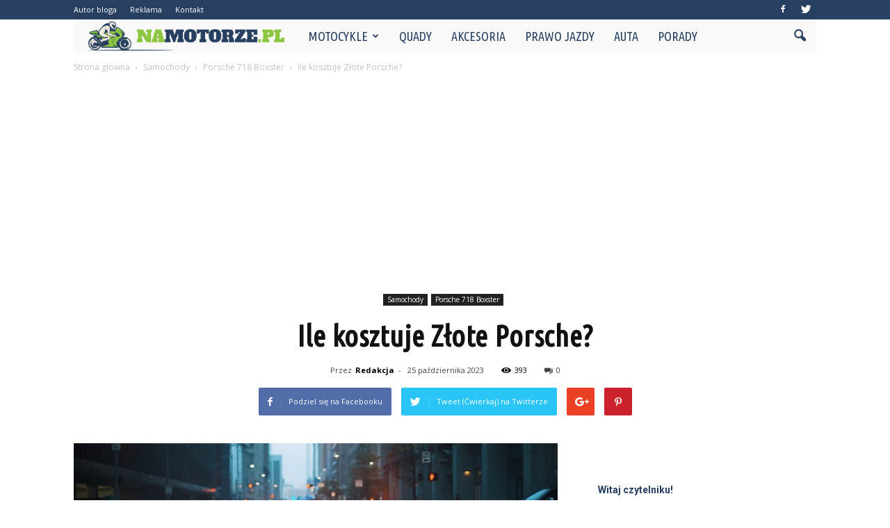

--- FILE ---
content_type: text/html; charset=UTF-8
request_url: https://www.namotorze.pl/ile-kosztuje-zlote-porsche/
body_size: 102029
content:
<!doctype html >
<!--[if IE 8]>    <html class="ie8" lang="en"> <![endif]-->
<!--[if IE 9]>    <html class="ie9" lang="en"> <![endif]-->
<!--[if gt IE 8]><!--> <html lang="pl-PL"> <!--<![endif]-->
<head>
    <title>Ile kosztuje Złote Porsche? | NaMotorze.pl</title>
    <meta charset="UTF-8" />
    <meta name="viewport" content="width=device-width, initial-scale=1.0">
    <link rel="pingback" href="https://www.namotorze.pl/xmlrpc.php" />
    <meta property="og:image" content="https://www.namotorze.pl/wp-content/uploads/2023/06/af99e4f1252a6789c4026f470a62c2cb.jpeg" /><meta name="author" content="Redakcja">
<link rel='dns-prefetch' href='//s0.wp.com' />
<link rel='dns-prefetch' href='//secure.gravatar.com' />
<link rel='dns-prefetch' href='//fonts.googleapis.com' />
<link rel='dns-prefetch' href='//s.w.org' />
<link rel="alternate" type="application/rss+xml" title="NaMotorze.pl &raquo; Kanał z wpisami" href="https://www.namotorze.pl/feed/" />
<link rel="alternate" type="application/rss+xml" title="NaMotorze.pl &raquo; Kanał z komentarzami" href="https://www.namotorze.pl/comments/feed/" />
<link rel="alternate" type="application/rss+xml" title="NaMotorze.pl &raquo; Ile kosztuje Złote Porsche? Kanał z komentarzami" href="https://www.namotorze.pl/ile-kosztuje-zlote-porsche/feed/" />
		<script type="text/javascript">
			window._wpemojiSettings = {"baseUrl":"https:\/\/s.w.org\/images\/core\/emoji\/11\/72x72\/","ext":".png","svgUrl":"https:\/\/s.w.org\/images\/core\/emoji\/11\/svg\/","svgExt":".svg","source":{"concatemoji":"https:\/\/www.namotorze.pl\/wp-includes\/js\/wp-emoji-release.min.js?ver=4.9.26"}};
			!function(e,a,t){var n,r,o,i=a.createElement("canvas"),p=i.getContext&&i.getContext("2d");function s(e,t){var a=String.fromCharCode;p.clearRect(0,0,i.width,i.height),p.fillText(a.apply(this,e),0,0);e=i.toDataURL();return p.clearRect(0,0,i.width,i.height),p.fillText(a.apply(this,t),0,0),e===i.toDataURL()}function c(e){var t=a.createElement("script");t.src=e,t.defer=t.type="text/javascript",a.getElementsByTagName("head")[0].appendChild(t)}for(o=Array("flag","emoji"),t.supports={everything:!0,everythingExceptFlag:!0},r=0;r<o.length;r++)t.supports[o[r]]=function(e){if(!p||!p.fillText)return!1;switch(p.textBaseline="top",p.font="600 32px Arial",e){case"flag":return s([55356,56826,55356,56819],[55356,56826,8203,55356,56819])?!1:!s([55356,57332,56128,56423,56128,56418,56128,56421,56128,56430,56128,56423,56128,56447],[55356,57332,8203,56128,56423,8203,56128,56418,8203,56128,56421,8203,56128,56430,8203,56128,56423,8203,56128,56447]);case"emoji":return!s([55358,56760,9792,65039],[55358,56760,8203,9792,65039])}return!1}(o[r]),t.supports.everything=t.supports.everything&&t.supports[o[r]],"flag"!==o[r]&&(t.supports.everythingExceptFlag=t.supports.everythingExceptFlag&&t.supports[o[r]]);t.supports.everythingExceptFlag=t.supports.everythingExceptFlag&&!t.supports.flag,t.DOMReady=!1,t.readyCallback=function(){t.DOMReady=!0},t.supports.everything||(n=function(){t.readyCallback()},a.addEventListener?(a.addEventListener("DOMContentLoaded",n,!1),e.addEventListener("load",n,!1)):(e.attachEvent("onload",n),a.attachEvent("onreadystatechange",function(){"complete"===a.readyState&&t.readyCallback()})),(n=t.source||{}).concatemoji?c(n.concatemoji):n.wpemoji&&n.twemoji&&(c(n.twemoji),c(n.wpemoji)))}(window,document,window._wpemojiSettings);
		</script>
		<style type="text/css">
img.wp-smiley,
img.emoji {
	display: inline !important;
	border: none !important;
	box-shadow: none !important;
	height: 1em !important;
	width: 1em !important;
	margin: 0 .07em !important;
	vertical-align: -0.1em !important;
	background: none !important;
	padding: 0 !important;
}
</style>
<link rel='stylesheet' id='yasrcss-css'  href='https://www.namotorze.pl/wp-content/plugins/yet-another-stars-rating/css/yasr.css' type='text/css' media='all' />
<style id='yasrcss-inline-css' type='text/css'>

		.rateit .rateit-range {
			background: url(https://www.namotorze.pl/wp-content/plugins/yet-another-stars-rating/img/star.png) left 0px !important;
		}

		.rateit .rateit-hover {
			background: url(https://www.namotorze.pl/wp-content/plugins/yet-another-stars-rating/img/star.png) left -21px !important;
		}

		.rateit .rateit-selected {
			background: url(https://www.namotorze.pl/wp-content/plugins/yet-another-stars-rating/img/star.png) left -42px !important;
		}

		div.medium .rateit-range {
			/*White*/
			background: url(https://www.namotorze.pl/wp-content/plugins/yet-another-stars-rating/img/stars24.png) left 0px !important;
		}

		div.medium .rateit-hover {
			/*Red*/
			background: url(https://www.namotorze.pl/wp-content/plugins/yet-another-stars-rating/img/stars24.png) left -29px !important;
		}

		div.medium .rateit-selected {
			/*Yellow*/
			background: url(https://www.namotorze.pl/wp-content/plugins/yet-another-stars-rating/img/stars24.png) left -58px !important;
		}

		/* Creating set 32 */

		div.bigstars .rateit-range {
			/*White*/
			background: url(https://www.namotorze.pl/wp-content/plugins/yet-another-stars-rating/img/stars32.png) left 0px !important;
		}

		div.bigstars .rateit-hover{
			/*red*/
			background: url(https://www.namotorze.pl/wp-content/plugins/yet-another-stars-rating/img/stars32.png) left -37px !important;
		}

		div.bigstars .rateit-selected
		{
			/*Gold*/
			background: url(https://www.namotorze.pl/wp-content/plugins/yet-another-stars-rating/img/stars32.png) left -74px !important;
		}

	
</style>
<link rel='stylesheet' id='jquery-ui-css'  href='https://www.namotorze.pl/wp-content/plugins/yet-another-stars-rating/css/jquery-ui.css?ver=1.11.2' type='text/css' media='all' />
<link rel='stylesheet' id='dashicons-css'  href='https://www.namotorze.pl/wp-includes/css/dashicons.min.css?ver=4.9.26' type='text/css' media='all' />
<link rel='stylesheet' id='yasrcsslightscheme-css'  href='https://www.namotorze.pl/wp-content/plugins/yet-another-stars-rating/css/yasr-table-light.css' type='text/css' media='all' />
<link rel='stylesheet' id='google_font_open_sans-css'  href='https://fonts.googleapis.com/css?family=Open+Sans%3A300italic%2C400italic%2C600italic%2C400%2C600%2C700&#038;ver=4.9.26' type='text/css' media='all' />
<link rel='stylesheet' id='google_font_roboto-css'  href='https://fonts.googleapis.com/css?family=Roboto%3A500%2C400italic%2C700%2C900%2C500italic%2C400%2C300&#038;ver=4.9.26' type='text/css' media='all' />
<link rel='stylesheet' id='google-fonts-style-css'  href='https://fonts.googleapis.com/css?family=Ubuntu+Condensed%3A400%2C700&#038;ver=4.9.26' type='text/css' media='all' />
<!-- Inline jetpack_facebook_likebox -->
<style id='jetpack_facebook_likebox-inline-css' type='text/css'>
.widget_facebook_likebox {
	overflow: hidden;
}

</style>
<link rel='stylesheet' id='js_composer_front-css'  href='https://www.namotorze.pl/wp-content/plugins/js_composer/assets/css/js_composer.min.css?ver=5.0.1' type='text/css' media='all' />
<link rel='stylesheet' id='td-theme-css'  href='https://www.namotorze.pl/wp-content/themes/Newspaper/style.css?ver=7.6.1' type='text/css' media='all' />
<link rel='stylesheet' id='td-theme-demo-style-css'  href='https://www.namotorze.pl/wp-content/themes/Newspaper/includes/demos/blog_travel/demo_style.css?ver=7.6.1' type='text/css' media='all' />
<link rel='stylesheet' id='jetpack_css-css'  href='https://www.namotorze.pl/wp-content/plugins/jetpack/css/jetpack.css?ver=4.5.3' type='text/css' media='all' />
<script type='text/javascript' src='https://www.namotorze.pl/wp-includes/js/jquery/jquery.js?ver=1.12.4'></script>
<script type='text/javascript' src='https://www.namotorze.pl/wp-includes/js/jquery/jquery-migrate.min.js?ver=1.4.1'></script>
<link rel='https://api.w.org/' href='https://www.namotorze.pl/wp-json/' />
<link rel="EditURI" type="application/rsd+xml" title="RSD" href="https://www.namotorze.pl/xmlrpc.php?rsd" />
<link rel="wlwmanifest" type="application/wlwmanifest+xml" href="https://www.namotorze.pl/wp-includes/wlwmanifest.xml" /> 
<link rel='prev' title='Ile kosztuje rozrząd do Peugeot 206?' href='https://www.namotorze.pl/ile-kosztuje-rozrzad-do-peugeot-206/' />
<link rel='next' title='Ile pali Brabus G klasa?' href='https://www.namotorze.pl/ile-pali-brabus-g-klasa/' />
<meta name="generator" content="WordPress 4.9.26" />
<link rel="canonical" href="https://www.namotorze.pl/ile-kosztuje-zlote-porsche/" />
<link rel='shortlink' href='https://wp.me/p76OL1-Su' />
<link rel="alternate" type="application/json+oembed" href="https://www.namotorze.pl/wp-json/oembed/1.0/embed?url=https%3A%2F%2Fwww.namotorze.pl%2File-kosztuje-zlote-porsche%2F" />
<link rel="alternate" type="text/xml+oembed" href="https://www.namotorze.pl/wp-json/oembed/1.0/embed?url=https%3A%2F%2Fwww.namotorze.pl%2File-kosztuje-zlote-porsche%2F&#038;format=xml" />

<link rel='dns-prefetch' href='//v0.wordpress.com'>
<style type='text/css'>img#wpstats{display:none}</style><!--[if lt IE 9]><script src="https://html5shim.googlecode.com/svn/trunk/html5.js"></script><![endif]-->
    <meta name="generator" content="Powered by Visual Composer - drag and drop page builder for WordPress."/>
<!--[if lte IE 9]><link rel="stylesheet" type="text/css" href="https://www.namotorze.pl/wp-content/plugins/js_composer/assets/css/vc_lte_ie9.min.css" media="screen"><![endif]-->
<!-- Jetpack Open Graph Tags -->
<meta property="og:type" content="article" />
<meta property="og:title" content="Ile kosztuje Złote Porsche?" />
<meta property="og:url" content="https://www.namotorze.pl/ile-kosztuje-zlote-porsche/" />
<meta property="og:description" content="Ile kosztuje Złote Porsche? Cena Złotego Porsche zależy od wielu czynników, takich jak model, rok produkcji, stan i wyposażenie. Bez dokładnych informacji na temat konkretnego samochodu, trudno jes…" />
<meta property="article:published_time" content="2023-10-25T21:30:00+00:00" />
<meta property="article:modified_time" content="2023-10-25T21:30:00+00:00" />
<meta property="og:site_name" content="NaMotorze.pl" />
<meta property="og:image" content="https://www.namotorze.pl/wp-content/uploads/2023/06/af99e4f1252a6789c4026f470a62c2cb.jpeg" />
<meta property="og:image:width" content="640" />
<meta property="og:image:height" content="279" />
<meta property="og:locale" content="pl_PL" />
<meta name="twitter:image" content="https://www.namotorze.pl/wp-content/uploads/2023/06/af99e4f1252a6789c4026f470a62c2cb.jpeg?w=640" />
<meta name="twitter:card" content="summary_large_image" />

<!-- JS generated by theme -->

<script>
    
    

	    var tdBlocksArray = []; //here we store all the items for the current page

	    //td_block class - each ajax block uses a object of this class for requests
	    function tdBlock() {
		    this.id = '';
		    this.block_type = 1; //block type id (1-234 etc)
		    this.atts = '';
		    this.td_column_number = '';
		    this.td_current_page = 1; //
		    this.post_count = 0; //from wp
		    this.found_posts = 0; //from wp
		    this.max_num_pages = 0; //from wp
		    this.td_filter_value = ''; //current live filter value
		    this.is_ajax_running = false;
		    this.td_user_action = ''; // load more or infinite loader (used by the animation)
		    this.header_color = '';
		    this.ajax_pagination_infinite_stop = ''; //show load more at page x
	    }


        // td_js_generator - mini detector
        (function(){
            var htmlTag = document.getElementsByTagName("html")[0];

            if ( navigator.userAgent.indexOf("MSIE 10.0") > -1 ) {
                htmlTag.className += ' ie10';
            }

            if ( !!navigator.userAgent.match(/Trident.*rv\:11\./) ) {
                htmlTag.className += ' ie11';
            }

            if ( /(iPad|iPhone|iPod)/g.test(navigator.userAgent) ) {
                htmlTag.className += ' td-md-is-ios';
            }

            var user_agent = navigator.userAgent.toLowerCase();
            if ( user_agent.indexOf("android") > -1 ) {
                htmlTag.className += ' td-md-is-android';
            }

            if ( -1 !== navigator.userAgent.indexOf('Mac OS X')  ) {
                htmlTag.className += ' td-md-is-os-x';
            }

            if ( /chrom(e|ium)/.test(navigator.userAgent.toLowerCase()) ) {
               htmlTag.className += ' td-md-is-chrome';
            }

            if ( -1 !== navigator.userAgent.indexOf('Firefox') ) {
                htmlTag.className += ' td-md-is-firefox';
            }

            if ( -1 !== navigator.userAgent.indexOf('Safari') && -1 === navigator.userAgent.indexOf('Chrome') ) {
                htmlTag.className += ' td-md-is-safari';
            }

            if( -1 !== navigator.userAgent.indexOf('IEMobile') ){
                htmlTag.className += ' td-md-is-iemobile';
            }

        })();




        var tdLocalCache = {};

        ( function () {
            "use strict";

            tdLocalCache = {
                data: {},
                remove: function (resource_id) {
                    delete tdLocalCache.data[resource_id];
                },
                exist: function (resource_id) {
                    return tdLocalCache.data.hasOwnProperty(resource_id) && tdLocalCache.data[resource_id] !== null;
                },
                get: function (resource_id) {
                    return tdLocalCache.data[resource_id];
                },
                set: function (resource_id, cachedData) {
                    tdLocalCache.remove(resource_id);
                    tdLocalCache.data[resource_id] = cachedData;
                }
            };
        })();

    
    
var td_viewport_interval_list=[{"limitBottom":767,"sidebarWidth":228},{"limitBottom":1018,"sidebarWidth":300},{"limitBottom":1140,"sidebarWidth":324}];
var td_animation_stack_effect="type0";
var tds_animation_stack=true;
var td_animation_stack_specific_selectors=".entry-thumb, img";
var td_animation_stack_general_selectors=".td-animation-stack img, .post img";
var td_ajax_url="https:\/\/www.namotorze.pl\/wp-admin\/admin-ajax.php?td_theme_name=Newspaper&v=7.6.1";
var td_get_template_directory_uri="https:\/\/www.namotorze.pl\/wp-content\/themes\/Newspaper";
var tds_snap_menu="";
var tds_logo_on_sticky="";
var tds_header_style="4";
var td_please_wait="Prosz\u0119 czeka\u0107 ...";
var td_email_user_pass_incorrect="U\u017cytkownik lub has\u0142o niepoprawne!";
var td_email_user_incorrect="E-mail lub nazwa u\u017cytkownika jest niepoprawna!";
var td_email_incorrect="E-mail niepoprawny!";
var tds_more_articles_on_post_enable="";
var tds_more_articles_on_post_time_to_wait="";
var tds_more_articles_on_post_pages_distance_from_top=0;
var tds_theme_color_site_wide="#8dc640";
var tds_smart_sidebar="enabled";
var tdThemeName="Newspaper";
var td_magnific_popup_translation_tPrev="Poprzedni (Strza\u0142ka w lewo)";
var td_magnific_popup_translation_tNext="Nast\u0119pny (Strza\u0142ka w prawo)";
var td_magnific_popup_translation_tCounter="%curr% z %total%";
var td_magnific_popup_translation_ajax_tError="Zawarto\u015b\u0107 z %url% nie mo\u017ce by\u0107 za\u0142adowana.";
var td_magnific_popup_translation_image_tError="Obraz #%curr% nie mo\u017ce by\u0107 za\u0142adowany.";
var td_ad_background_click_link="";
var td_ad_background_click_target="";
</script>


<!-- Header style compiled by theme -->

<style>
    
.td-header-wrap .black-menu .sf-menu > .current-menu-item > a,
    .td-header-wrap .black-menu .sf-menu > .current-menu-ancestor > a,
    .td-header-wrap .black-menu .sf-menu > .current-category-ancestor > a,
    .td-header-wrap .black-menu .sf-menu > li > a:hover,
    .td-header-wrap .black-menu .sf-menu > .sfHover > a,
    .td-header-style-12 .td-header-menu-wrap-full,
    .sf-menu > .current-menu-item > a:after,
    .sf-menu > .current-menu-ancestor > a:after,
    .sf-menu > .current-category-ancestor > a:after,
    .sf-menu > li:hover > a:after,
    .sf-menu > .sfHover > a:after,
    .sf-menu ul .td-menu-item > a:hover,
    .sf-menu ul .sfHover > a,
    .sf-menu ul .current-menu-ancestor > a,
    .sf-menu ul .current-category-ancestor > a,
    .sf-menu ul .current-menu-item > a,
    .td-header-style-12 .td-affix,
    .header-search-wrap .td-drop-down-search:after,
    .header-search-wrap .td-drop-down-search .btn:hover,
    input[type=submit]:hover,
    .td-read-more a,
    .td-post-category:hover,
    .td-grid-style-1.td-hover-1 .td-big-grid-post:hover .td-post-category,
    .td-grid-style-5.td-hover-1 .td-big-grid-post:hover .td-post-category,
    .td_top_authors .td-active .td-author-post-count,
    .td_top_authors .td-active .td-author-comments-count,
    .td_top_authors .td_mod_wrap:hover .td-author-post-count,
    .td_top_authors .td_mod_wrap:hover .td-author-comments-count,
    .td-404-sub-sub-title a:hover,
    .td-search-form-widget .wpb_button:hover,
    .td-rating-bar-wrap div,
    .td_category_template_3 .td-current-sub-category,
    .dropcap,
    .td_wrapper_video_playlist .td_video_controls_playlist_wrapper,
    .wpb_default,
    .wpb_default:hover,
    .td-left-smart-list:hover,
    .td-right-smart-list:hover,
    .woocommerce-checkout .woocommerce input.button:hover,
    .woocommerce-page .woocommerce a.button:hover,
    .woocommerce-account div.woocommerce .button:hover,
    #bbpress-forums button:hover,
    .bbp_widget_login .button:hover,
    .td-footer-wrapper .td-post-category,
    .td-footer-wrapper .widget_product_search input[type="submit"]:hover,
    .woocommerce .product a.button:hover,
    .woocommerce .product #respond input#submit:hover,
    .woocommerce .checkout input#place_order:hover,
    .woocommerce .woocommerce.widget .button:hover,
    .single-product .product .summary .cart .button:hover,
    .woocommerce-cart .woocommerce table.cart .button:hover,
    .woocommerce-cart .woocommerce .shipping-calculator-form .button:hover,
    .td-next-prev-wrap a:hover,
    .td-load-more-wrap a:hover,
    .td-post-small-box a:hover,
    .page-nav .current,
    .page-nav:first-child > div,
    .td_category_template_8 .td-category-header .td-category a.td-current-sub-category,
    .td_category_template_4 .td-category-siblings .td-category a:hover,
    #bbpress-forums .bbp-pagination .current,
    #bbpress-forums #bbp-single-user-details #bbp-user-navigation li.current a,
    .td-theme-slider:hover .slide-meta-cat a,
    a.vc_btn-black:hover,
    .td-trending-now-wrapper:hover .td-trending-now-title,
    .td-scroll-up,
    .td-smart-list-button:hover,
    .td-weather-information:before,
    .td-weather-week:before,
    .td_block_exchange .td-exchange-header:before,
    .td_block_big_grid_9.td-grid-style-1 .td-post-category,
    .td_block_big_grid_9.td-grid-style-5 .td-post-category,
    .td-grid-style-6.td-hover-1 .td-module-thumb:after {
        background-color: #8dc640;
    }

    .woocommerce .woocommerce-message .button:hover,
    .woocommerce .woocommerce-error .button:hover,
    .woocommerce .woocommerce-info .button:hover {
        background-color: #8dc640 !important;
    }

    .woocommerce .product .onsale,
    .woocommerce.widget .ui-slider .ui-slider-handle {
        background: none #8dc640;
    }

    .woocommerce.widget.widget_layered_nav_filters ul li a {
        background: none repeat scroll 0 0 #8dc640 !important;
    }

    a,
    cite a:hover,
    .td_mega_menu_sub_cats .cur-sub-cat,
    .td-mega-span h3 a:hover,
    .td_mod_mega_menu:hover .entry-title a,
    .header-search-wrap .result-msg a:hover,
    .top-header-menu li a:hover,
    .top-header-menu .current-menu-item > a,
    .top-header-menu .current-menu-ancestor > a,
    .top-header-menu .current-category-ancestor > a,
    .td-social-icon-wrap > a:hover,
    .td-header-sp-top-widget .td-social-icon-wrap a:hover,
    .td-page-content blockquote p,
    .td-post-content blockquote p,
    .mce-content-body blockquote p,
    .comment-content blockquote p,
    .wpb_text_column blockquote p,
    .td_block_text_with_title blockquote p,
    .td_module_wrap:hover .entry-title a,
    .td-subcat-filter .td-subcat-list a:hover,
    .td-subcat-filter .td-subcat-dropdown a:hover,
    .td_quote_on_blocks,
    .dropcap2,
    .dropcap3,
    .td_top_authors .td-active .td-authors-name a,
    .td_top_authors .td_mod_wrap:hover .td-authors-name a,
    .td-post-next-prev-content a:hover,
    .author-box-wrap .td-author-social a:hover,
    .td-author-name a:hover,
    .td-author-url a:hover,
    .td_mod_related_posts:hover h3 > a,
    .td-post-template-11 .td-related-title .td-related-left:hover,
    .td-post-template-11 .td-related-title .td-related-right:hover,
    .td-post-template-11 .td-related-title .td-cur-simple-item,
    .td-post-template-11 .td_block_related_posts .td-next-prev-wrap a:hover,
    .comment-reply-link:hover,
    .logged-in-as a:hover,
    #cancel-comment-reply-link:hover,
    .td-search-query,
    .td-category-header .td-pulldown-category-filter-link:hover,
    .td-category-siblings .td-subcat-dropdown a:hover,
    .td-category-siblings .td-subcat-dropdown a.td-current-sub-category,
    .widget a:hover,
    .widget_calendar tfoot a:hover,
    .woocommerce a.added_to_cart:hover,
    #bbpress-forums li.bbp-header .bbp-reply-content span a:hover,
    #bbpress-forums .bbp-forum-freshness a:hover,
    #bbpress-forums .bbp-topic-freshness a:hover,
    #bbpress-forums .bbp-forums-list li a:hover,
    #bbpress-forums .bbp-forum-title:hover,
    #bbpress-forums .bbp-topic-permalink:hover,
    #bbpress-forums .bbp-topic-started-by a:hover,
    #bbpress-forums .bbp-topic-started-in a:hover,
    #bbpress-forums .bbp-body .super-sticky li.bbp-topic-title .bbp-topic-permalink,
    #bbpress-forums .bbp-body .sticky li.bbp-topic-title .bbp-topic-permalink,
    .widget_display_replies .bbp-author-name,
    .widget_display_topics .bbp-author-name,
    .footer-text-wrap .footer-email-wrap a,
    .td-subfooter-menu li a:hover,
    .footer-social-wrap a:hover,
    a.vc_btn-black:hover,
    .td-smart-list-dropdown-wrap .td-smart-list-button:hover,
    .td_module_17 .td-read-more a:hover,
    .td_module_18 .td-read-more a:hover,
    .td_module_19 .td-post-author-name a:hover,
    .td-instagram-user a {
        color: #8dc640;
    }

    a.vc_btn-black.vc_btn_square_outlined:hover,
    a.vc_btn-black.vc_btn_outlined:hover,
    .td-mega-menu-page .wpb_content_element ul li a:hover {
        color: #8dc640 !important;
    }

    .td-next-prev-wrap a:hover,
    .td-load-more-wrap a:hover,
    .td-post-small-box a:hover,
    .page-nav .current,
    .page-nav:first-child > div,
    .td_category_template_8 .td-category-header .td-category a.td-current-sub-category,
    .td_category_template_4 .td-category-siblings .td-category a:hover,
    #bbpress-forums .bbp-pagination .current,
    .post .td_quote_box,
    .page .td_quote_box,
    a.vc_btn-black:hover {
        border-color: #8dc640;
    }

    .td_wrapper_video_playlist .td_video_currently_playing:after {
        border-color: #8dc640 !important;
    }

    .header-search-wrap .td-drop-down-search:before {
        border-color: transparent transparent #8dc640 transparent;
    }

    .block-title > span,
    .block-title > a,
    .block-title > label,
    .widgettitle,
    .widgettitle:after,
    .td-trending-now-title,
    .td-trending-now-wrapper:hover .td-trending-now-title,
    .wpb_tabs li.ui-tabs-active a,
    .wpb_tabs li:hover a,
    .vc_tta-container .vc_tta-color-grey.vc_tta-tabs-position-top.vc_tta-style-classic .vc_tta-tabs-container .vc_tta-tab.vc_active > a,
    .vc_tta-container .vc_tta-color-grey.vc_tta-tabs-position-top.vc_tta-style-classic .vc_tta-tabs-container .vc_tta-tab:hover > a,
    .td-related-title .td-cur-simple-item,
    .woocommerce .product .products h2,
    .td-subcat-filter .td-subcat-dropdown:hover .td-subcat-more {
    	background-color: #8dc640;
    }

    .woocommerce div.product .woocommerce-tabs ul.tabs li.active {
    	background-color: #8dc640 !important;
    }

    .block-title,
    .td-related-title,
    .wpb_tabs .wpb_tabs_nav,
    .vc_tta-container .vc_tta-color-grey.vc_tta-tabs-position-top.vc_tta-style-classic .vc_tta-tabs-container,
    .woocommerce div.product .woocommerce-tabs ul.tabs:before {
        border-color: #8dc640;
    }
    .td_block_wrap .td-subcat-item .td-cur-simple-item {
	    color: #8dc640;
	}


    
    .td-grid-style-4 .entry-title
    {
        background-color: rgba(141, 198, 64, 0.7);
    }

    
    .block-title > span,
    .block-title > span > a,
    .widget_rss .block-title .rsswidget,
    .block-title > a,
    .widgettitle,
    .widgettitle > a,
    .td-trending-now-title,
    .wpb_tabs li.ui-tabs-active a,
    .wpb_tabs li:hover a,
    .vc_tta-container .vc_tta-color-grey.vc_tta-tabs-position-top.vc_tta-style-classic .vc_tta-tabs-container .vc_tta-tab.vc_active > a,
    .vc_tta-container .vc_tta-color-grey.vc_tta-tabs-position-top.vc_tta-style-classic .vc_tta-tabs-container .vc_tta-tab:hover > a,
    .td-related-title .td-cur-simple-item,
    .woocommerce div.product .woocommerce-tabs ul.tabs li.active,
    .woocommerce .product .products h2 {
    	color: #274061;
    }


    
    .td-header-wrap .td-header-top-menu-full,
    .td-header-wrap .top-header-menu .sub-menu {
        background-color: #274061;
    }
    .td-header-style-8 .td-header-top-menu-full {
        background-color: transparent;
    }
    .td-header-style-8 .td-header-top-menu-full .td-header-top-menu {
        background-color: #274061;
        padding-left: 15px;
        padding-right: 15px;
    }

    .td-header-wrap .td-header-top-menu-full .td-header-top-menu,
    .td-header-wrap .td-header-top-menu-full {
        border-bottom: none;
    }


    
    .td-header-top-menu,
    .td-header-top-menu a,
    .td-header-wrap .td-header-top-menu-full .td-header-top-menu,
    .td-header-wrap .td-header-top-menu-full a,
    .td-header-style-8 .td-header-top-menu,
    .td-header-style-8 .td-header-top-menu a {
        color: #ffffff;
    }

    
    .top-header-menu .current-menu-item > a,
    .top-header-menu .current-menu-ancestor > a,
    .top-header-menu .current-category-ancestor > a,
    .top-header-menu li a:hover {
        color: #8dc640;
    }

    
    .td-header-wrap .td-header-sp-top-widget .td-icon-font {
        color: #ffffff;
    }

    
    .td-header-wrap .td-header-menu-wrap-full,
    .sf-menu > .current-menu-ancestor > a,
    .sf-menu > .current-category-ancestor > a,
    .td-header-menu-wrap.td-affix,
    .td-header-style-3 .td-header-main-menu,
    .td-header-style-3 .td-affix .td-header-main-menu,
    .td-header-style-4 .td-header-main-menu,
    .td-header-style-4 .td-affix .td-header-main-menu,
    .td-header-style-8 .td-header-menu-wrap.td-affix,
    .td-header-style-8 .td-header-top-menu-full {
		background-color: #f9f9f9;
    }


    .td-boxed-layout .td-header-style-3 .td-header-menu-wrap,
    .td-boxed-layout .td-header-style-4 .td-header-menu-wrap {
    	background-color: #f9f9f9 !important;
    }


    @media (min-width: 1019px) {
        .td-header-style-1 .td-header-sp-recs,
        .td-header-style-1 .td-header-sp-logo {
            margin-bottom: 28px;
        }
    }

    @media (min-width: 768px) and (max-width: 1018px) {
        .td-header-style-1 .td-header-sp-recs,
        .td-header-style-1 .td-header-sp-logo {
            margin-bottom: 14px;
        }
    }

    .td-header-style-7 .td-header-top-menu {
        border-bottom: none;
    }


    
    .sf-menu ul .td-menu-item > a:hover,
    .sf-menu ul .sfHover > a,
    .sf-menu ul .current-menu-ancestor > a,
    .sf-menu ul .current-category-ancestor > a,
    .sf-menu ul .current-menu-item > a,
    .sf-menu > .current-menu-item > a:after,
    .sf-menu > .current-menu-ancestor > a:after,
    .sf-menu > .current-category-ancestor > a:after,
    .sf-menu > li:hover > a:after,
    .sf-menu > .sfHover > a:after,
    .td_block_mega_menu .td-next-prev-wrap a:hover,
    .td-mega-span .td-post-category:hover,
    .td-header-wrap .black-menu .sf-menu > li > a:hover,
    .td-header-wrap .black-menu .sf-menu > .current-menu-ancestor > a,
    .td-header-wrap .black-menu .sf-menu > .sfHover > a,
    .header-search-wrap .td-drop-down-search:after,
    .header-search-wrap .td-drop-down-search .btn:hover,
    .td-header-wrap .black-menu .sf-menu > .current-menu-item > a,
    .td-header-wrap .black-menu .sf-menu > .current-menu-ancestor > a,
    .td-header-wrap .black-menu .sf-menu > .current-category-ancestor > a {
        background-color: #8dc640;
    }


    .td_block_mega_menu .td-next-prev-wrap a:hover {
        border-color: #8dc640;
    }

    .header-search-wrap .td-drop-down-search:before {
        border-color: transparent transparent #8dc640 transparent;
    }

    .td_mega_menu_sub_cats .cur-sub-cat,
    .td_mod_mega_menu:hover .entry-title a {
        color: #8dc640;
    }


    
    .td-header-wrap .td-header-menu-wrap .sf-menu > li > a,
    .td-header-wrap .header-search-wrap .td-icon-search {
        color: #274061;
    }


    
    .td-menu-background:before,
    .td-search-background:before {
        background: rgba(0,0,0,0.8);
        background: -moz-linear-gradient(top, rgba(0,0,0,0.8) 0%, rgba(0,0,0,0.9) 100%);
        background: -webkit-gradient(left top, left bottom, color-stop(0%, rgba(0,0,0,0.8)), color-stop(100%, rgba(0,0,0,0.9)));
        background: -webkit-linear-gradient(top, rgba(0,0,0,0.8) 0%, rgba(0,0,0,0.9) 100%);
        background: -o-linear-gradient(top, rgba(0,0,0,0.8) 0%, @mobileu_gradient_two_mob 100%);
        background: -ms-linear-gradient(top, rgba(0,0,0,0.8) 0%, rgba(0,0,0,0.9) 100%);
        background: linear-gradient(to bottom, rgba(0,0,0,0.8) 0%, rgba(0,0,0,0.9) 100%);
        filter: progid:DXImageTransform.Microsoft.gradient( startColorstr='rgba(0,0,0,0.8)', endColorstr='rgba(0,0,0,0.9)', GradientType=0 );
    }

    
    .td-footer-wrapper {
        background-color: #f9f9f9;
    }

    
    .td-footer-wrapper,
    .td-footer-wrapper a,
    .td-footer-wrapper .block-title a,
    .td-footer-wrapper .block-title span,
    .td-footer-wrapper .block-title label,
    .td-footer-wrapper .td-excerpt,
    .td-footer-wrapper .td-post-author-name span,
    .td-footer-wrapper .td-post-date,
    .td-footer-wrapper .td-social-style3 .td_social_type a,
    .td-footer-wrapper .td-social-style3,
    .td-footer-wrapper .td-social-style4 .td_social_type a,
    .td-footer-wrapper .td-social-style4,
    .td-footer-wrapper .td-social-style9,
    .td-footer-wrapper .td-social-style10,
    .td-footer-wrapper .td-social-style2 .td_social_type a,
    .td-footer-wrapper .td-social-style8 .td_social_type a,
    .td-footer-wrapper .td-social-style2 .td_social_type,
    .td-footer-wrapper .td-social-style8 .td_social_type,
    .td-footer-template-13 .td-social-name {
        color: #274061;
    }

    .td-footer-wrapper .widget_calendar th,
    .td-footer-wrapper .widget_calendar td,
    .td-footer-wrapper .td-social-style2 .td_social_type .td-social-box,
    .td-footer-wrapper .td-social-style8 .td_social_type .td-social-box,
    .td-social-style-2 .td-icon-font:after {
        border-color: #274061;
    }

    .td-footer-wrapper .td-module-comments a,
    .td-footer-wrapper .td-post-category,
    .td-footer-wrapper .td-slide-meta .td-post-author-name span,
    .td-footer-wrapper .td-slide-meta .td-post-date {
        color: #fff;
    }

    
    .td-footer-bottom-full .td-container::before {
        background-color: rgba(39, 64, 97, 0.1);
    }

    
	.td-footer-wrapper .block-title > span,
    .td-footer-wrapper .block-title > a,
    .td-footer-wrapper .widgettitle {
    	color: #8dc640;
    }

    
    .td-sub-footer-container {
        background-color: #274061;
    }

    
    .td-sub-footer-container,
    .td-subfooter-menu li a {
        color: #ffffff;
    }

    
    .td-subfooter-menu li a:hover {
        color: #ffffff;
    }


    
    ul.sf-menu > .td-menu-item > a {
        font-family:"Ubuntu Condensed";
	font-size:18px;
	font-weight:normal;
	
    }
    
    .sf-menu ul .td-menu-item a {
        font-family:"Ubuntu Condensed";
	font-size:16px;
	font-weight:normal;
	
    }
	
    .td_mod_mega_menu .item-details a {
        font-family:"Ubuntu Condensed";
	font-size:16px;
	
    }
    
    .block-title > span,
    .block-title > a,
    .widgettitle,
    .td-trending-now-title,
    .wpb_tabs li a,
    .vc_tta-container .vc_tta-color-grey.vc_tta-tabs-position-top.vc_tta-style-classic .vc_tta-tabs-container .vc_tta-tab > a,
    .td-related-title a,
    .woocommerce div.product .woocommerce-tabs ul.tabs li a,
    .woocommerce .product .products h2 {
        font-weight:bold;
	
    }
    
	.td_module_wrap .td-module-title {
		font-family:"Ubuntu Condensed";
	
	}
     
    .td_module_6 .td-module-title {
    	font-size:16px;
	
    }
    
    .td-theme-slider.iosSlider-col-2 .td-module-title a {
        font-family:"Ubuntu Condensed";
	
    }
    
    .td-theme-slider.iosSlider-col-3 .td-module-title a {
        font-family:"Ubuntu Condensed";
	
    }
    
    .td-big-grid-post.td-big-thumb .td-big-grid-meta,
    .td-big-thumb .td-big-grid-meta .entry-title {
        font-family:"Ubuntu Condensed";
	
    }
    
    .td-big-grid-post.td-medium-thumb .td-big-grid-meta,
    .td-medium-thumb .td-big-grid-meta .entry-title {
        font-family:"Ubuntu Condensed";
	
    }
    
    .td-big-grid-post.td-small-thumb .td-big-grid-meta,
    .td-small-thumb .td-big-grid-meta .entry-title {
        font-family:"Ubuntu Condensed";
	
    }
    
    .td-big-grid-post.td-tiny-thumb .td-big-grid-meta,
    .td-tiny-thumb .td-big-grid-meta .entry-title {
        font-family:"Ubuntu Condensed";
	
    }
    
	#td-mobile-nav,
	#td-mobile-nav .wpb_button,
	.td-search-wrap-mob {
		font-family:"Ubuntu Condensed";
	
	}


	
	.post .td-post-header .entry-title {
		font-family:"Ubuntu Condensed";
	
	}
    
    .td-page-title,
    .woocommerce-page .page-title,
    .td-category-title-holder .td-page-title {
    	font-family:"Ubuntu Condensed";
	
    }



/* Style generated by theme for demo: blog_travel */

.td-blog-travel .block-title,
		.td-blog-travel .td-related-title{
    		border-bottom-color: #8dc640;
    	}

		
		.td-blog-travel .td-header-style-8 .sf-menu > li > a:hover,
		.td-blog-travel .td-header-style-8 .sf-menu > .sfHover > a,
		.td-blog-travel .td-header-style-8 .sf-menu > .current-menu-item > a,
		.td-blog-travel .td-header-style-8 .sf-menu > .current-menu-ancestor > a,
		.td-blog-travel .td-header-style-8 .sf-menu > .current-category-ancestor > a {
		 	color: #8dc640;
		}
</style>

<script>
  (function(i,s,o,g,r,a,m){i['GoogleAnalyticsObject']=r;i[r]=i[r]||function(){
  (i[r].q=i[r].q||[]).push(arguments)},i[r].l=1*new Date();a=s.createElement(o),
  m=s.getElementsByTagName(o)[0];a.async=1;a.src=g;m.parentNode.insertBefore(a,m)
  })(window,document,'script','https://www.google-analytics.com/analytics.js','ga');

  ga('create', 'UA-72193099-1', 'auto');
  ga('send', 'pageview');

</script><noscript><style type="text/css"> .wpb_animate_when_almost_visible { opacity: 1; }</style></noscript><script async src="//pagead2.googlesyndication.com/pagead/js/adsbygoogle.js"></script>
<script>
     (adsbygoogle = window.adsbygoogle || []).push({
          google_ad_client: "ca-pub-3624369775460466",
          enable_page_level_ads: true
     });
</script>
</head>

<body class="post-template-default single single-post postid-3378 single-format-standard ile-kosztuje-zlote-porsche td-blog-travel single_template_13 wpb-js-composer js-comp-ver-5.0.1 vc_responsive td-animation-stack-type0 td-full-layout" itemscope="itemscope" itemtype="https://schema.org/WebPage">

        <div class="td-scroll-up"><i class="td-icon-menu-up"></i></div>
    
    <div class="td-menu-background"></div>
<div id="td-mobile-nav">
    <div class="td-mobile-container">
        <!-- mobile menu top section -->
        <div class="td-menu-socials-wrap">
            <!-- socials -->
            <div class="td-menu-socials">
                
        <span class="td-social-icon-wrap">
            <a target="_blank" href="https://www.facebook.com/Swiat-motocyklipl-531828600328678/" title="Facebook">
                <i class="td-icon-font td-icon-facebook"></i>
            </a>
        </span>
        <span class="td-social-icon-wrap">
            <a target="_blank" href="https://twitter.com/swiat_motocykli" title="Twitter">
                <i class="td-icon-font td-icon-twitter"></i>
            </a>
        </span>            </div>
            <!-- close button -->
            <div class="td-mobile-close">
                <a href="#"><i class="td-icon-close-mobile"></i></a>
            </div>
        </div>

        <!-- login section -->
        
        <!-- menu section -->
        <div class="td-mobile-content">
            <div class="menu-menu-menu-container"><ul id="menu-menu-menu" class="td-mobile-main-menu"><li id="menu-item-122" class="menu-item menu-item-type-taxonomy menu-item-object-category menu-item-has-children menu-item-first menu-item-122"><a href="https://www.namotorze.pl/category/motocykle/">Motocykle<i class="td-icon-menu-right td-element-after"></i></a>
<ul class="sub-menu">
	<li id="menu-item-123" class="menu-item menu-item-type-taxonomy menu-item-object-category menu-item-123"><a href="https://www.namotorze.pl/category/motocykle/enduro/">Enduro</a></li>
	<li id="menu-item-124" class="menu-item menu-item-type-taxonomy menu-item-object-category menu-item-124"><a href="https://www.namotorze.pl/category/motocykle/cross/">Cross</a></li>
</ul>
</li>
<li id="menu-item-125" class="menu-item menu-item-type-taxonomy menu-item-object-category menu-item-125"><a href="https://www.namotorze.pl/category/quady/">Quady</a></li>
<li id="menu-item-126" class="menu-item menu-item-type-taxonomy menu-item-object-category menu-item-126"><a href="https://www.namotorze.pl/category/akcesoria/">Akcesoria</a></li>
<li id="menu-item-128" class="menu-item menu-item-type-taxonomy menu-item-object-category menu-item-128"><a href="https://www.namotorze.pl/category/prawo-jazdy/">Prawo jazdy</a></li>
<li id="menu-item-255" class="menu-item menu-item-type-taxonomy menu-item-object-category menu-item-255"><a href="https://www.namotorze.pl/category/auta/">Auta</a></li>
<li id="menu-item-121" class="menu-item menu-item-type-taxonomy menu-item-object-category menu-item-121"><a href="https://www.namotorze.pl/category/porady/">Porady</a></li>
</ul></div>        </div>
    </div>

    <!-- register/login section -->
    </div>    <div class="td-search-background"></div>
<div class="td-search-wrap-mob">
	<div class="td-drop-down-search" aria-labelledby="td-header-search-button">
		<form method="get" class="td-search-form" action="https://www.namotorze.pl/">
			<!-- close button -->
			<div class="td-search-close">
				<a href="#"><i class="td-icon-close-mobile"></i></a>
			</div>
			<div role="search" class="td-search-input">
				<span>Wyszukiwanie</span>
				<input id="td-header-search-mob" type="text" value="" name="s" autocomplete="off" />
			</div>
		</form>
		<div id="td-aj-search-mob"></div>
	</div>
</div>    
    
    <div id="td-outer-wrap">
    
        <!--
Header style 4
-->

<div class="td-header-wrap td-header-style-4">

    <div class="td-header-top-menu-full">
        <div class="td-container td-header-row td-header-top-menu">
            
    <div class="top-bar-style-1">
        
<div class="td-header-sp-top-menu">


	<div class="menu-top-container"><ul id="menu-menu" class="top-header-menu"><li id="menu-item-13" class="menu-item menu-item-type-post_type menu-item-object-page menu-item-first td-menu-item td-normal-menu menu-item-13"><a href="https://www.namotorze.pl/autor-bloga/">Autor bloga</a></li>
<li id="menu-item-78" class="menu-item menu-item-type-post_type menu-item-object-page td-menu-item td-normal-menu menu-item-78"><a href="https://www.namotorze.pl/reklama/">Reklama</a></li>
<li id="menu-item-14" class="menu-item menu-item-type-post_type menu-item-object-page td-menu-item td-normal-menu menu-item-14"><a href="https://www.namotorze.pl/kontakt/">Kontakt</a></li>
</ul></div></div>
        <div class="td-header-sp-top-widget">
    
        <span class="td-social-icon-wrap">
            <a target="_blank" href="https://www.facebook.com/Swiat-motocyklipl-531828600328678/" title="Facebook">
                <i class="td-icon-font td-icon-facebook"></i>
            </a>
        </span>
        <span class="td-social-icon-wrap">
            <a target="_blank" href="https://twitter.com/swiat_motocykli" title="Twitter">
                <i class="td-icon-font td-icon-twitter"></i>
            </a>
        </span></div>
    </div>

<!-- LOGIN MODAL -->
        </div>
    </div>

    <div class="td-banner-wrap-full">
        <div class="td-header-container td-header-row td-header-header">
            <div class="td-header-sp-recs">
                <div class="td-header-rec-wrap">
    
</div>            </div>
        </div>
    </div>

    <div class="td-header-menu-wrap-full">
        <div class="td-header-menu-wrap">
            <div class="td-container td-header-row td-header-main-menu black-menu">
                <div id="td-header-menu" role="navigation">
    <div id="td-top-mobile-toggle"><a href="#"><i class="td-icon-font td-icon-mobile"></i></a></div>
    <div class="td-main-menu-logo td-logo-in-menu">
                    <a class="td-main-logo" href="https://www.namotorze.pl/">
                <img src="http://www.namotorze.pl/wp-content/uploads/2019/01/NAMOTORZE.png" alt="NAMOTORZE" title="NAMOTORZE"/>
                <span class="td-visual-hidden">NaMotorze.pl</span>
            </a>
            </div>
    <div class="menu-menu-menu-container"><ul id="menu-menu-menu-1" class="sf-menu"><li class="menu-item menu-item-type-taxonomy menu-item-object-category menu-item-has-children menu-item-first td-menu-item td-normal-menu menu-item-122"><a href="https://www.namotorze.pl/category/motocykle/">Motocykle</a>
<ul class="sub-menu">
	<li class="menu-item menu-item-type-taxonomy menu-item-object-category td-menu-item td-normal-menu menu-item-123"><a href="https://www.namotorze.pl/category/motocykle/enduro/">Enduro</a></li>
	<li class="menu-item menu-item-type-taxonomy menu-item-object-category td-menu-item td-normal-menu menu-item-124"><a href="https://www.namotorze.pl/category/motocykle/cross/">Cross</a></li>
</ul>
</li>
<li class="menu-item menu-item-type-taxonomy menu-item-object-category td-menu-item td-normal-menu menu-item-125"><a href="https://www.namotorze.pl/category/quady/">Quady</a></li>
<li class="menu-item menu-item-type-taxonomy menu-item-object-category td-menu-item td-normal-menu menu-item-126"><a href="https://www.namotorze.pl/category/akcesoria/">Akcesoria</a></li>
<li class="menu-item menu-item-type-taxonomy menu-item-object-category td-menu-item td-normal-menu menu-item-128"><a href="https://www.namotorze.pl/category/prawo-jazdy/">Prawo jazdy</a></li>
<li class="menu-item menu-item-type-taxonomy menu-item-object-category td-menu-item td-normal-menu menu-item-255"><a href="https://www.namotorze.pl/category/auta/">Auta</a></li>
<li class="menu-item menu-item-type-taxonomy menu-item-object-category td-menu-item td-normal-menu menu-item-121"><a href="https://www.namotorze.pl/category/porady/">Porady</a></li>
</ul></div></div>


<div class="td-search-wrapper">
    <div id="td-top-search">
        <!-- Search -->
        <div class="header-search-wrap">
            <div class="dropdown header-search">
                <a id="td-header-search-button" href="#" role="button" class="dropdown-toggle " data-toggle="dropdown"><i class="td-icon-search"></i></a>
                <a id="td-header-search-button-mob" href="#" role="button" class="dropdown-toggle " data-toggle="dropdown"><i class="td-icon-search"></i></a>
            </div>
        </div>
    </div>
</div>

<div class="header-search-wrap">
	<div class="dropdown header-search">
		<div class="td-drop-down-search" aria-labelledby="td-header-search-button">
			<form method="get" class="td-search-form" action="https://www.namotorze.pl/">
				<div role="search" class="td-head-form-search-wrap">
					<input id="td-header-search" type="text" value="" name="s" autocomplete="off" /><input class="wpb_button wpb_btn-inverse btn" type="submit" id="td-header-search-top" value="Wyszukiwanie" />
				</div>
			</form>
			<div id="td-aj-search"></div>
		</div>
	</div>
</div>            </div>
        </div>
    </div>

</div><div class="td-main-content-wrap">
    <div class="td-container td-post-template-13">
        <article id="post-3378" class="post-3378 post type-post status-publish format-standard has-post-thumbnail hentry category-porsche-718-boxster" itemscope itemtype="https://schema.org/Article">
            <div class="td-pb-row">
                <div class="td-pb-span12">
                    <div class="td-post-header">
                        <div class="td-crumb-container"><div class="entry-crumbs" itemscope itemtype="http://schema.org/BreadcrumbList"><span class="td-bred-first"><a href="https://www.namotorze.pl/">Strona główna</a></span> <i class="td-icon-right td-bread-sep"></i> <span itemscope itemprop="itemListElement" itemtype="http://schema.org/ListItem">
                               <a title="Zobacz wszystkie wiadomości Samochody" class="entry-crumb" itemscope itemprop="item" itemtype="http://schema.org/Thing" href="https://www.namotorze.pl/category/samochody/">
                                  <span itemprop="name">Samochody</span>    </a>    <meta itemprop="position" content = "1"></span> <i class="td-icon-right td-bread-sep"></i> <span itemscope itemprop="itemListElement" itemtype="http://schema.org/ListItem">
                               <a title="Zobacz wszystkie wiadomości Porsche 718 Boxster" class="entry-crumb" itemscope itemprop="item" itemtype="http://schema.org/Thing" href="https://www.namotorze.pl/category/samochody/porsche-718-boxster/">
                                  <span itemprop="name">Porsche 718 Boxster</span>    </a>    <meta itemprop="position" content = "2"></span> <i class="td-icon-right td-bread-sep td-bred-no-url-last"></i> <span class="td-bred-no-url-last">Ile kosztuje Złote Porsche?</span></div></div>

                        
                        <header class="td-post-title">
                            <ul class="td-category"><li class="entry-category"><a  href="https://www.namotorze.pl/category/samochody/">Samochody</a></li><li class="entry-category"><a  href="https://www.namotorze.pl/category/samochody/porsche-718-boxster/">Porsche 718 Boxster</a></li></ul>                            <h1 class="entry-title">Ile kosztuje Złote Porsche?</h1>

                            

                            <div class="td-module-meta-info">
                                <div class="td-post-author-name"><div class="td-author-by">Przez</div> <a href="https://www.namotorze.pl/author/namotorzez/">Redakcja</a><div class="td-author-line"> - </div> </div>                                <span class="td-post-date"><time class="entry-date updated td-module-date" datetime="2023-10-25T21:30:00+00:00" >25 października 2023</time></span>                                <div class="td-post-views"><i class="td-icon-views"></i><span class="td-nr-views-3378">393</span></div>                                <div class="td-post-comments"><a href="https://www.namotorze.pl/ile-kosztuje-zlote-porsche/#respond"><i class="td-icon-comments"></i>0</a></div>                            </div>

                        </header>

                        <div class="td-post-sharing td-post-sharing-top ">
				<div class="td-default-sharing">
		            <a class="td-social-sharing-buttons td-social-facebook" href="http://www.facebook.com/sharer.php?u=https%3A%2F%2Fwww.namotorze.pl%2File-kosztuje-zlote-porsche%2F" onclick="window.open(this.href, 'mywin','left=50,top=50,width=600,height=350,toolbar=0'); return false;"><i class="td-icon-facebook"></i><div class="td-social-but-text">Podziel się na Facebooku</div></a>
		            <a class="td-social-sharing-buttons td-social-twitter" href="https://twitter.com/intent/tweet?text=Ile+kosztuje+Z%C5%82ote+Porsche%3F&url=https%3A%2F%2Fwww.namotorze.pl%2File-kosztuje-zlote-porsche%2F&via=NaMotorze.pl"  ><i class="td-icon-twitter"></i><div class="td-social-but-text">Tweet (Ćwierkaj) na Twitterze</div></a>
		            <a class="td-social-sharing-buttons td-social-google" href="http://plus.google.com/share?url=https://www.namotorze.pl/ile-kosztuje-zlote-porsche/" onclick="window.open(this.href, 'mywin','left=50,top=50,width=600,height=350,toolbar=0'); return false;"><i class="td-icon-googleplus"></i></a>
		            <a class="td-social-sharing-buttons td-social-pinterest" href="http://pinterest.com/pin/create/button/?url=https://www.namotorze.pl/ile-kosztuje-zlote-porsche/&amp;media=https://www.namotorze.pl/wp-content/uploads/2023/06/af99e4f1252a6789c4026f470a62c2cb.jpeg&description=Ile+kosztuje+Z%C5%82ote+Porsche%3F" onclick="window.open(this.href, 'mywin','left=50,top=50,width=600,height=350,toolbar=0'); return false;"><i class="td-icon-pinterest"></i></a>
		            <a class="td-social-sharing-buttons td-social-whatsapp" href="whatsapp://send?text=Ile+kosztuje+Z%C5%82ote+Porsche%3F%20-%20https%3A%2F%2Fwww.namotorze.pl%2File-kosztuje-zlote-porsche%2F" ><i class="td-icon-whatsapp"></i></a>
	            </div></div>                    </div>
                </div>
            </div> <!-- /.td-pb-row -->

            <div class="td-pb-row">
                                            <div class="td-pb-span8 td-main-content" role="main">
                                <div class="td-ss-main-content">
                                    



        <div class="td-post-content">
            <div class="td-post-featured-image"><figure><a href="https://www.namotorze.pl/wp-content/uploads/2023/06/af99e4f1252a6789c4026f470a62c2cb.jpeg" data-caption="Ile kosztuje Złote Porsche?"><img width="640" height="279" class="entry-thumb td-modal-image" src="https://www.namotorze.pl/wp-content/uploads/2023/06/af99e4f1252a6789c4026f470a62c2cb.jpeg" srcset="https://www.namotorze.pl/wp-content/uploads/2023/06/af99e4f1252a6789c4026f470a62c2cb.jpeg 640w, https://www.namotorze.pl/wp-content/uploads/2023/06/af99e4f1252a6789c4026f470a62c2cb-300x131.jpeg 300w" sizes="(max-width: 640px) 100vw, 640px" alt="Ile kosztuje Złote Porsche?" title="Ile kosztuje Złote Porsche?"/></a><figcaption class="wp-caption-text">Ile kosztuje Złote Porsche?</figcaption></figure></div>
            <p>Ile kosztuje Złote Porsche? Cena Złotego Porsche zależy od wielu czynników, takich jak model, rok produkcji, stan i wyposażenie. Bez dokładnych informacji na temat konkretnego samochodu, trudno jest podać dokładną cenę. Jednakże, Złote Porsche zwykle jest jednym z najdroższych i najbardziej ekskluzywnych samochodów na rynku.</p>
<h2 id="wpaicg-10-faktow-o-kosztach-zlotego-porsche">10 faktów o kosztach Złotego Porsche</h2>
<p>Ile kosztuje Złote Porsche? To pytanie, które zadaje sobie wiele osób, które marzą o posiadaniu luksusowego samochodu. Jednak, jak się okazuje, cena Złotego Porsche może być zaskakująco wysoka. W tym artykule przedstawimy 10 faktów na temat kosztów Złotego Porsche.</p>

 <!-- A generated by theme --> 

<script async src="//pagead2.googlesyndication.com/pagead/js/adsbygoogle.js"></script><div class="td-g-rec td-g-rec-id-content_inlineleft ">
<script type="text/javascript">
var td_screen_width = window.innerWidth;

                    if ( td_screen_width >= 1140 ) {
                        /* large monitors */
                        document.write('<ins class="adsbygoogle" style="display:inline-block;width:300px;height:250px" data-ad-client="ca-pub-3624369775460466" data-ad-slot="5022935625"></ins>');
                        (adsbygoogle = window.adsbygoogle || []).push({});
                    }
            
	                    if ( td_screen_width >= 1019  && td_screen_width < 1140 ) {
	                        /* landscape tablets */
                        document.write('<ins class="adsbygoogle" style="display:inline-block;width:300px;height:250px" data-ad-client="ca-pub-3624369775460466" data-ad-slot="5022935625"></ins>');
	                        (adsbygoogle = window.adsbygoogle || []).push({});
	                    }
	                
                    if ( td_screen_width >= 768  && td_screen_width < 1019 ) {
                        /* portrait tablets */
                        document.write('<ins class="adsbygoogle" style="display:inline-block;width:200px;height:200px" data-ad-client="ca-pub-3624369775460466" data-ad-slot="5022935625"></ins>');
                        (adsbygoogle = window.adsbygoogle || []).push({});
                    }
                
                    if ( td_screen_width < 768 ) {
                        /* Phones */
                        document.write('<ins class="adsbygoogle" style="display:inline-block;width:300px;height:250px" data-ad-client="ca-pub-3624369775460466" data-ad-slot="5022935625"></ins>');
                        (adsbygoogle = window.adsbygoogle || []).push({});
                    }
                </script>
</div>

 <!-- end A --> 

<p>1. Złote Porsche jest jednym z najdroższych samochodów na świecie. Jego cena może sięgać nawet kilku milionów dolarów.</p>
<p>2. Cena Złotego Porsche zależy od wielu czynników, takich jak model, rok produkcji, stan techniczny i ilość złota użytego do jego pokrycia.</p>
<p>3. Złote Porsche jest zwykle pokryte 24-karatowym złotem, co oznacza, że ​​jest to najwyższej jakości złoto.</p>
<p>4. Koszt pokrycia Porsche złotem zależy od ceny złota na rynku. Im wyższa cena złota, tym wyższy koszt pokrycia samochodu.</p>
<p>5. Niektóre modele Złotego Porsche są pokryte złotem tylko z zewnątrz, podczas gdy inne są pokryte złotem zarówno z zewnątrz, jak i wewnątrz.</p>
<p>6. W przypadku Złotego Porsche, koszt pokrycia samochodu złotem stanowi tylko część całkowitej ceny samochodu. Inne czynniki, takie jak wyposażenie, silnik i dodatkowe opcje, również wpływają na cenę.</p>
<p>7. Złote Porsche jest zwykle produkowane na zamówienie, co oznacza, że ​​klient może wybrać wiele opcji i dostosować samochód do swoich potrzeb i preferencji.</p>
<p>8. W przypadku Złotego Porsche, cena może być również uzależniona od ilości zamówień. Im więcej zamówień na Złote Porsche, tym niższa cena za jednostkę.</p>
<p>9. Złote Porsche jest często kupowane przez celebrytów i bogatych ludzi, którzy chcą pokazać swoje bogactwo i prestiż.</p>
<p>10. Mimo wysokiej ceny, Złote Porsche jest uważane za jedno z najbardziej pożądanych samochodów na świecie, ze względu na swoją wyjątkową jakość, styl i prestiż.</p>
<p>Podsumowując, cena Złotego Porsche może być zaskakująco wysoka, ale dla wielu ludzi jest to inwestycja w prestiż i luksus. Złote Porsche jest jednym z najbardziej pożądanych samochodów na świecie, a jego cena zależy od wielu czynników, takich jak model, rok produkcji, stan techniczny i ilość złota użytego do jego pokrycia. Mimo to, Złote Porsche pozostaje symbolem bogactwa i prestiżu, który przyciąga uwagę wielu ludzi na całym świecie.</p>
<h2 id="wpaicg-pytania-i-odpowiedzi">Pytania i odpowiedzi</h2>
<p>Pytanie: Ile kosztuje Złote Porsche?<br />
Odpowiedź: Cena Złotego Porsche zależy od modelu i roku produkcji. Może się ona wahać od kilkuset tysięcy do kilku milionów złotych.</p>
<h2 id="wpaicg-konkluzja">Konkluzja</h2>
<p>Nie jestem w stanie podać dokładnej ceny złotego Porsche, ponieważ zależy to od wielu czynników, takich jak model, rok produkcji, stan techniczny i wiele innych. Jednakże, można spodziewać się, że cena będzie znacznie wyższa niż standardowe modele Porsche.</p>
<p>Zachęcam do skorzystania z kalkulatora wartości samochodów na stronie https://www.dlazdrowia24.pl/kalkulator-wartosci-samochodow/ w celu sprawdzenia aktualnej wartości Złotego Porsche. </p>
<p>Link tagu HTML: <a href="https://www.dlazdrowia24.pl/">https://www.dlazdrowia24.pl/</a></p>

        <!--Yasr Visitor Votes Shortcode-->
        <div id="yasr_visitor_votes_3378" class="yasr-visitor-votes"><div class="rateit medium yasr_visitor_votes_stars_div" id="yasr_rateit_visitor_votes_3378" data-postid="3378" data-rateit-starwidth="24" data-rateit-starheight="24" data-rateit-value="0" data-rateit-step="1" data-rateit-resetable="false" data-rateit-readonly="false"></div><span class="dashicons dashicons-chart-bar yasr-dashicons-visitor-stats " id="yasr-total-average-dashicon-3378" title="yasr-stats-dashicon"></span><span class="yasr-total-average-container" id="yasr-total-average-text_3378">
                    [Głosów:0 &nbsp; &nbsp;Średnia:0/5]
                </span></div>
        <!--End Yasr Visitor Votes Shortcode-->
                </div>


        <footer>
                        
            <div class="td-post-source-tags">
                                            </div>

            <div class="td-post-sharing td-post-sharing-bottom td-with-like"><span class="td-post-share-title">PODZIEL SIĘ</span>
            <div class="td-default-sharing">
	            <a class="td-social-sharing-buttons td-social-facebook" href="http://www.facebook.com/sharer.php?u=https%3A%2F%2Fwww.namotorze.pl%2File-kosztuje-zlote-porsche%2F" onclick="window.open(this.href, 'mywin','left=50,top=50,width=600,height=350,toolbar=0'); return false;"><i class="td-icon-facebook"></i><div class="td-social-but-text">Facebook</div></a>
	            <a class="td-social-sharing-buttons td-social-twitter" href="https://twitter.com/intent/tweet?text=Ile+kosztuje+Z%C5%82ote+Porsche%3F&url=https%3A%2F%2Fwww.namotorze.pl%2File-kosztuje-zlote-porsche%2F&via=NaMotorze.pl"><i class="td-icon-twitter"></i><div class="td-social-but-text">Twitter</div></a>
	            <a class="td-social-sharing-buttons td-social-google" href="http://plus.google.com/share?url=https://www.namotorze.pl/ile-kosztuje-zlote-porsche/" onclick="window.open(this.href, 'mywin','left=50,top=50,width=600,height=350,toolbar=0'); return false;"><i class="td-icon-googleplus"></i></a>
	            <a class="td-social-sharing-buttons td-social-pinterest" href="http://pinterest.com/pin/create/button/?url=https://www.namotorze.pl/ile-kosztuje-zlote-porsche/&amp;media=https://www.namotorze.pl/wp-content/uploads/2023/06/af99e4f1252a6789c4026f470a62c2cb.jpeg&description=Ile+kosztuje+Z%C5%82ote+Porsche%3F" onclick="window.open(this.href, 'mywin','left=50,top=50,width=600,height=350,toolbar=0'); return false;"><i class="td-icon-pinterest"></i></a>
	            <a class="td-social-sharing-buttons td-social-whatsapp" href="whatsapp://send?text=Ile+kosztuje+Z%C5%82ote+Porsche%3F%20-%20https%3A%2F%2Fwww.namotorze.pl%2File-kosztuje-zlote-porsche%2F" ><i class="td-icon-whatsapp"></i></a>
            </div><div class="td-classic-sharing"><ul><li class="td-classic-facebook"><iframe frameBorder="0" src="https://www.facebook.com/plugins/like.php?href=https://www.namotorze.pl/ile-kosztuje-zlote-porsche/&amp;layout=button_count&amp;show_faces=false&amp;width=105&amp;action=like&amp;colorscheme=light&amp;height=21" style="border:none; overflow:hidden; width:105px; height:21px; background-color:transparent;"></iframe></li><li class="td-classic-twitter"><a href="https://twitter.com/share" class="twitter-share-button" data-url="https://www.namotorze.pl/ile-kosztuje-zlote-porsche/" data-text="Ile kosztuje Złote Porsche?" data-via="" data-lang="en">tweet</a> <script>!function(d,s,id){var js,fjs=d.getElementsByTagName(s)[0];if(!d.getElementById(id)){js=d.createElement(s);js.id=id;js.src="//platform.twitter.com/widgets.js";fjs.parentNode.insertBefore(js,fjs);}}(document,"script","twitter-wjs");</script></li></ul></div></div>            <div class="td-block-row td-post-next-prev"><div class="td-block-span6 td-post-prev-post"><div class="td-post-next-prev-content"><span>Poprzedni artykuł</span><a href="https://www.namotorze.pl/ile-kosztuje-rozrzad-do-peugeot-206/">Ile kosztuje rozrząd do Peugeot 206?</a></div></div><div class="td-next-prev-separator"></div><div class="td-block-span6 td-post-next-post"><div class="td-post-next-prev-content"><span>Następny artykuł</span><a href="https://www.namotorze.pl/ile-pali-brabus-g-klasa/">Ile pali Brabus G klasa?</a></div></div></div>            <div class="author-box-wrap"><a href="https://www.namotorze.pl/author/namotorzez/"><img src="https://secure.gravatar.com/avatar/de5dd2bc2c196b1ecb6e3a9984778cc2?s=96&#038;d=mm&#038;r=g" width="96" height="96" alt="" class="avatar avatar-96 wp-user-avatar wp-user-avatar-96 photo avatar-default" /></a><div class="desc"><div class="td-author-name vcard author"><span class="fn"><a href="https://www.namotorze.pl/author/namotorzez/">Redakcja</a></span></div><div class="td-author-description"></div><div class="td-author-social"></div><div class="clearfix"></div></div></div>	        <span style="display: none;" itemprop="author" itemscope itemtype="https://schema.org/Person"><meta itemprop="name" content="Redakcja"></span><meta itemprop="datePublished" content="2023-10-25T21:30:00+00:00"><meta itemprop="dateModified" content="2023-10-25T21:30:00+00:00"><meta itemscope itemprop="mainEntityOfPage" itemType="https://schema.org/WebPage" itemid="https://www.namotorze.pl/ile-kosztuje-zlote-porsche/"/><span style="display: none;" itemprop="publisher" itemscope itemtype="https://schema.org/Organization"><span style="display: none;" itemprop="logo" itemscope itemtype="https://schema.org/ImageObject"><meta itemprop="url" content="http://www.namotorze.pl/wp-content/uploads/2019/01/NAMOTORZE.png"></span><meta itemprop="name" content="NaMotorze.pl"></span><meta itemprop="headline " content="Ile kosztuje Złote Porsche?"><span style="display: none;" itemprop="image" itemscope itemtype="https://schema.org/ImageObject"><meta itemprop="url" content="https://www.namotorze.pl/wp-content/uploads/2023/06/af99e4f1252a6789c4026f470a62c2cb.jpeg"><meta itemprop="width" content="640"><meta itemprop="height" content="279"></span>        </footer>

    <div class="td_block_wrap td_block_related_posts td_uid_4_697498bb38aee_rand td_with_ajax_pagination td-pb-border-top"  data-td-block-uid="td_uid_4_697498bb38aee" ><script>var block_td_uid_4_697498bb38aee = new tdBlock();
block_td_uid_4_697498bb38aee.id = "td_uid_4_697498bb38aee";
block_td_uid_4_697498bb38aee.atts = '{"limit":3,"sort":"","post_ids":"","tag_slug":"","autors_id":"","installed_post_types":"","category_id":"","category_ids":"","custom_title":"","custom_url":"","show_child_cat":"","sub_cat_ajax":"","ajax_pagination":"next_prev","header_color":"","header_text_color":"","ajax_pagination_infinite_stop":"","td_column_number":3,"td_ajax_preloading":"","td_ajax_filter_type":"td_custom_related","td_ajax_filter_ids":"","td_filter_default_txt":"Wszystko","color_preset":"","border_top":"","class":"td_uid_4_697498bb38aee_rand","el_class":"","offset":"","css":"","tdc_css":"","tdc_css_class":"td_uid_4_697498bb38aee_rand","live_filter":"cur_post_same_categories","live_filter_cur_post_id":3378,"live_filter_cur_post_author":"9"}';
block_td_uid_4_697498bb38aee.td_column_number = "3";
block_td_uid_4_697498bb38aee.block_type = "td_block_related_posts";
block_td_uid_4_697498bb38aee.post_count = "3";
block_td_uid_4_697498bb38aee.found_posts = "86";
block_td_uid_4_697498bb38aee.header_color = "";
block_td_uid_4_697498bb38aee.ajax_pagination_infinite_stop = "";
block_td_uid_4_697498bb38aee.max_num_pages = "29";
tdBlocksArray.push(block_td_uid_4_697498bb38aee);
</script><h4 class="td-related-title"><a id="td_uid_5_697498bb3988b" class="td-related-left td-cur-simple-item" data-td_filter_value="" data-td_block_id="td_uid_4_697498bb38aee" href="#">POWIĄZANE ARTYKUŁY</a><a id="td_uid_6_697498bb3989b" class="td-related-right" data-td_filter_value="td_related_more_from_author" data-td_block_id="td_uid_4_697498bb38aee" href="#">WIĘCEJ OD AUTORA</a></h4><div id=td_uid_4_697498bb38aee class="td_block_inner">

	<div class="td-related-row">

	<div class="td-related-span4">

        <div class="td_module_related_posts td-animation-stack td_mod_related_posts">
            <div class="td-module-image">
                <div class="td-module-thumb"><a href="https://www.namotorze.pl/ile-kosztuje-porsche-wygrane-przez-ige-swiatek/" rel="bookmark" title="Ile kosztuje porsche wygrane przez Igę Świątek?"><img width="218" height="150" class="entry-thumb" src="https://www.namotorze.pl/wp-content/uploads/2023/06/4bdf57e1f51eb272ac721082a8e794b9-218x150.jpeg" srcset="https://www.namotorze.pl/wp-content/uploads/2023/06/4bdf57e1f51eb272ac721082a8e794b9-218x150.jpeg 218w, https://www.namotorze.pl/wp-content/uploads/2023/06/4bdf57e1f51eb272ac721082a8e794b9-100x70.jpeg 100w" sizes="(max-width: 218px) 100vw, 218px" alt="Ile kosztuje porsche wygrane przez Igę Świątek?" title="Ile kosztuje porsche wygrane przez Igę Świątek?"/></a></div>                <a href="https://www.namotorze.pl/category/samochody/porsche-718-boxster/" class="td-post-category">Porsche 718 Boxster</a>            </div>
            <div class="item-details">
                <h3 class="entry-title td-module-title"><a href="https://www.namotorze.pl/ile-kosztuje-porsche-wygrane-przez-ige-swiatek/" rel="bookmark" title="Ile kosztuje porsche wygrane przez Igę Świątek?">Ile kosztuje porsche wygrane przez Igę Świątek?</a></h3>            </div>
        </div>
        
	</div> <!-- ./td-related-span4 -->

	<div class="td-related-span4">

        <div class="td_module_related_posts td-animation-stack td_mod_related_posts">
            <div class="td-module-image">
                <div class="td-module-thumb"><a href="https://www.namotorze.pl/ile-kosztuje-porsche-boxster/" rel="bookmark" title="Ile kosztuje Porsche Boxster?"><img width="218" height="150" class="entry-thumb" src="https://www.namotorze.pl/wp-content/uploads/2023/06/751eef81a817350ee9a37daf6203ab8b-218x150.jpeg" srcset="https://www.namotorze.pl/wp-content/uploads/2023/06/751eef81a817350ee9a37daf6203ab8b-218x150.jpeg 218w, https://www.namotorze.pl/wp-content/uploads/2023/06/751eef81a817350ee9a37daf6203ab8b-100x70.jpeg 100w" sizes="(max-width: 218px) 100vw, 218px" alt="Ile kosztuje Porsche Boxster?" title="Ile kosztuje Porsche Boxster?"/></a></div>                <a href="https://www.namotorze.pl/category/samochody/porsche-718-boxster/" class="td-post-category">Porsche 718 Boxster</a>            </div>
            <div class="item-details">
                <h3 class="entry-title td-module-title"><a href="https://www.namotorze.pl/ile-kosztuje-porsche-boxster/" rel="bookmark" title="Ile kosztuje Porsche Boxster?">Ile kosztuje Porsche Boxster?</a></h3>            </div>
        </div>
        
	</div> <!-- ./td-related-span4 -->

	<div class="td-related-span4">

        <div class="td_module_related_posts td-animation-stack td_mod_related_posts">
            <div class="td-module-image">
                <div class="td-module-thumb"><a href="https://www.namotorze.pl/jaki-jest-czas-oczekiwania-na-porsche/" rel="bookmark" title="Jaki jest czas oczekiwania na Porsche?"><img width="218" height="150" class="entry-thumb" src="https://www.namotorze.pl/wp-content/uploads/2023/06/95a5e86bfee5d926b246d5c5d4bfe662-218x150.jpeg" srcset="https://www.namotorze.pl/wp-content/uploads/2023/06/95a5e86bfee5d926b246d5c5d4bfe662-218x150.jpeg 218w, https://www.namotorze.pl/wp-content/uploads/2023/06/95a5e86bfee5d926b246d5c5d4bfe662-100x70.jpeg 100w" sizes="(max-width: 218px) 100vw, 218px" alt="Jaki jest czas oczekiwania na Porsche?" title="Jaki jest czas oczekiwania na Porsche?"/></a></div>                <a href="https://www.namotorze.pl/category/samochody/porsche-718-boxster/" class="td-post-category">Porsche 718 Boxster</a>            </div>
            <div class="item-details">
                <h3 class="entry-title td-module-title"><a href="https://www.namotorze.pl/jaki-jest-czas-oczekiwania-na-porsche/" rel="bookmark" title="Jaki jest czas oczekiwania na Porsche?">Jaki jest czas oczekiwania na Porsche?</a></h3>            </div>
        </div>
        
	</div> <!-- ./td-related-span4 --></div><!--./row-fluid--></div><div class="td-next-prev-wrap"><a href="#" class="td-ajax-prev-page ajax-page-disabled" id="prev-page-td_uid_4_697498bb38aee" data-td_block_id="td_uid_4_697498bb38aee"><i class="td-icon-font td-icon-menu-left"></i></a><a href="#"  class="td-ajax-next-page" id="next-page-td_uid_4_697498bb38aee" data-td_block_id="td_uid_4_697498bb38aee"><i class="td-icon-font td-icon-menu-right"></i></a></div></div> <!-- ./block -->
	<div class="comments" id="comments">
        	<div id="respond" class="comment-respond">
		<h3 id="reply-title" class="comment-reply-title">ZOSTAW ODPOWIEDŹ <small><a rel="nofollow" id="cancel-comment-reply-link" href="/ile-kosztuje-zlote-porsche/#respond" style="display:none;">Anuluj odpowiedź</a></small></h3>			<form action="https://www.namotorze.pl/wp-comments-post.php" method="post" id="commentform" class="comment-form" novalidate>
				<div class="clearfix"></div>
				<div class="comment-form-input-wrap td-form-comment">
					<textarea placeholder="Komentarz:" id="comment" name="comment" cols="45" rows="8" aria-required="true"></textarea>
					<div class="td-warning-comment">Please enter your comment!</div>
				</div>
		        <div class="comment-form-input-wrap td-form-author">
			            <input class="" id="author" name="author" placeholder="Nazwa:*" type="text" value="" size="30"  aria-required='true' />
			            <div class="td-warning-author">Please enter your name here</div>
			         </div>
<div class="comment-form-input-wrap td-form-email">
			            <input class="" id="email" name="email" placeholder="E-mail:*" type="text" value="" size="30"  aria-required='true' />
			            <div class="td-warning-email-error">You have entered an incorrect email address!</div>
			            <div class="td-warning-email">Please enter your email address here</div>
			         </div>
<div class="comment-form-input-wrap td-form-url">
			            <input class="" id="url" name="url" placeholder="Strona Internetowa:" type="text" value="" size="30" />
                     </div>
<p class="form-submit"><input name="submit" type="submit" id="submit" class="submit" value="Dodaj Komentarz" /> <input type='hidden' name='comment_post_ID' value='3378' id='comment_post_ID' />
<input type='hidden' name='comment_parent' id='comment_parent' value='0' />
</p>
<!-- Anti-spam plugin v.5.3 wordpress.org/plugins/anti-spam/ -->
		<p class="antispam-group antispam-group-q" style="clear: both;">
			<label>Current ye@r <span class="required">*</span></label>
			<input type="hidden" name="antspm-a" class="antispam-control antispam-control-a" value="2026" />
			<input type="text" name="antspm-q" class="antispam-control antispam-control-q" value="5.3" autocomplete="off" />
		</p>
		<p class="antispam-group antispam-group-e" style="display: none;">
			<label>Leave this field empty</label>
			<input type="text" name="antspm-e-email-url-website" class="antispam-control antispam-control-e" value="" autocomplete="off" />
		</p>
<p class="comment-subscription-form"><input type="checkbox" name="subscribe_comments" id="subscribe_comments" value="subscribe" style="width: auto; -moz-appearance: checkbox; -webkit-appearance: checkbox;" /> <label class="subscribe-label" id="subscribe-label" for="subscribe_comments">Powiadom mnie o kolejnych komentarzach przez email.</label></p><p class="comment-subscription-form"><input type="checkbox" name="subscribe_blog" id="subscribe_blog" value="subscribe" style="width: auto; -moz-appearance: checkbox; -webkit-appearance: checkbox;" /> <label class="subscribe-label" id="subscribe-blog-label" for="subscribe_blog">Powiadom mnie o nowych wpisach przez email.</label></p>			</form>
			</div><!-- #respond -->
	    </div> <!-- /.content -->
                                </div>
                            </div>
                            <div class="td-pb-span4 td-main-sidebar" role="complementary">
                                <div class="td-ss-main-sidebar">
                                    <aside class="widget widget_facebook_likebox">		<div id="fb-root"></div>
		<div class="fb-page" data-href="https://www.facebook.com/Swiat-motocyklipl-531828600328678/" data-width="340"  data-height="432" data-hide-cover="false" data-show-facepile="true" data-show-posts="false">
		<div class="fb-xfbml-parse-ignore"><blockquote cite="https://www.facebook.com/Swiat-motocyklipl-531828600328678/"><a href="https://www.facebook.com/Swiat-motocyklipl-531828600328678/"></a></blockquote></div>
		</div>
		</aside><aside class="widget widget_text"><div class="block-title"><span>Witaj czytelniku!</span></div>			<div class="textwidget"><p>Bardzo mi miło, że postanowiłeś odwiedzić mój blog. Na Motorze.pl prowadzę hobbistycznie publikując od czasu do czasu swoje przemyślenia. Mam nadzieję, że będziesz moim stałym czytelnikiem :-)</p>
</div>
		</aside><div class="td_block_wrap td_block_1 td_block_widget td_uid_7_697498bb3b7e0_rand td-pb-border-top"  data-td-block-uid="td_uid_7_697498bb3b7e0" ><script>var block_td_uid_7_697498bb3b7e0 = new tdBlock();
block_td_uid_7_697498bb3b7e0.id = "td_uid_7_697498bb3b7e0";
block_td_uid_7_697498bb3b7e0.atts = '{"limit":"5","sort":"","post_ids":"","tag_slug":"","autors_id":"","installed_post_types":"","category_id":"","category_ids":"","custom_title":"WARTO PRZECZYTA\u0106","custom_url":"","show_child_cat":"","sub_cat_ajax":"","ajax_pagination":"","header_color":"#","header_text_color":"#","ajax_pagination_infinite_stop":"","td_column_number":1,"td_ajax_preloading":"","td_ajax_filter_type":"","td_ajax_filter_ids":"","td_filter_default_txt":"All","color_preset":"","border_top":"","class":"td_block_widget td_uid_7_697498bb3b7e0_rand","el_class":"","offset":"","css":"","tdc_css":"","tdc_css_class":"td_uid_7_697498bb3b7e0_rand","live_filter":"","live_filter_cur_post_id":"","live_filter_cur_post_author":""}';
block_td_uid_7_697498bb3b7e0.td_column_number = "1";
block_td_uid_7_697498bb3b7e0.block_type = "td_block_1";
block_td_uid_7_697498bb3b7e0.post_count = "5";
block_td_uid_7_697498bb3b7e0.found_posts = "1788";
block_td_uid_7_697498bb3b7e0.header_color = "#";
block_td_uid_7_697498bb3b7e0.ajax_pagination_infinite_stop = "";
block_td_uid_7_697498bb3b7e0.max_num_pages = "358";
tdBlocksArray.push(block_td_uid_7_697498bb3b7e0);
</script><div class="td-block-title-wrap"><h4 class="block-title"><span>WARTO PRZECZYTAĆ</span></h4></div><div id=td_uid_7_697498bb3b7e0 class="td_block_inner">

	<div class="td-block-span12">

        <div class="td_module_4 td_module_wrap td-animation-stack">
            <div class="td-module-image">
                <div class="td-module-thumb"><a href="https://www.namotorze.pl/nowoczesny-poznan-wypozyczalnia-samochodow-ktora-stawia-na-ekologiczne-napedy-i-komfort/" rel="bookmark" title="Nowoczesny Poznań &#8211; wypożyczalnia samochodów, która stawia na ekologiczne napędy i komfort"><img width="324" height="235" class="entry-thumb" src="https://www.namotorze.pl/wp-content/uploads/2026/01/Bez-tytułu-324x235.jpg" alt="wypożyczalnia samochodów, która stawia na ekologiczne napędy i komfort" title="Nowoczesny Poznań &#8211; wypożyczalnia samochodów, która stawia na ekologiczne napędy i komfort"/></a></div>                <a href="https://www.namotorze.pl/category/porady/" class="td-post-category">Porady</a>            </div>

            <h3 class="entry-title td-module-title"><a href="https://www.namotorze.pl/nowoczesny-poznan-wypozyczalnia-samochodow-ktora-stawia-na-ekologiczne-napedy-i-komfort/" rel="bookmark" title="Nowoczesny Poznań &#8211; wypożyczalnia samochodów, która stawia na ekologiczne napędy i komfort">Nowoczesny Poznań &#8211; wypożyczalnia samochodów, która stawia na ekologiczne napędy i...</a></h3>
            <div class="td-module-meta-info">
                <span class="td-post-author-name"><a href="https://www.namotorze.pl/author/admin/">Jacek</a> <span>-</span> </span>                <span class="td-post-date"><time class="entry-date updated td-module-date" datetime="2025-12-31T13:38:07+00:00" >31 grudnia 2025</time></span>                <div class="td-module-comments"><a href="https://www.namotorze.pl/nowoczesny-poznan-wypozyczalnia-samochodow-ktora-stawia-na-ekologiczne-napedy-i-komfort/#respond">0</a></div>            </div>

            <div class="td-excerpt">
                Poznań to miasto ambitne, nowoczesne i coraz bardziej nastawione na wygodę. Mieszkańcy oraz osoby przyjezdne oczekują usług, które nadążają za tempem codzienności, są transparentne...            </div>

            
        </div>

        
	</div> <!-- ./td-block-span12 -->

	<div class="td-block-span12">

        <div class="td_module_6 td_module_wrap td-animation-stack">

        <div class="td-module-thumb"><a href="https://www.namotorze.pl/idealne-lusterka-na-offroadowa-wyprawe-motocyklem/" rel="bookmark" title="Idealne lusterka na offroadową wyprawę motocyklem"><img width="100" height="70" class="entry-thumb" src="https://www.namotorze.pl/wp-content/uploads/2025/10/główne_dope_3-100x70.png" srcset="https://www.namotorze.pl/wp-content/uploads/2025/10/główne_dope_3-100x70.png 100w, https://www.namotorze.pl/wp-content/uploads/2025/10/główne_dope_3-218x150.png 218w" sizes="(max-width: 100px) 100vw, 100px" alt="Idealne lusterka na offroadową wyprawę motocyklem" title="Idealne lusterka na offroadową wyprawę motocyklem"/></a></div>
        <div class="item-details">
            <h3 class="entry-title td-module-title"><a href="https://www.namotorze.pl/idealne-lusterka-na-offroadowa-wyprawe-motocyklem/" rel="bookmark" title="Idealne lusterka na offroadową wyprawę motocyklem">Idealne lusterka na offroadową wyprawę motocyklem</a></h3>            <div class="td-module-meta-info">
                <a href="https://www.namotorze.pl/category/akcesoria/" class="td-post-category">Akcesoria</a>                                <span class="td-post-date"><time class="entry-date updated td-module-date" datetime="2025-10-30T13:37:38+00:00" >30 października 2025</time></span>                            </div>
        </div>

        </div>

        
	</div> <!-- ./td-block-span12 -->

	<div class="td-block-span12">

        <div class="td_module_6 td_module_wrap td-animation-stack">

        <div class="td-module-thumb"><a href="https://www.namotorze.pl/krotka-historia-harleya-davidsona/" rel="bookmark" title="Krótka historia Harley&#8217;a-Davidsona"><img width="100" height="70" class="entry-thumb" src="https://www.namotorze.pl/wp-content/uploads/2025/04/motocykle-kurtka-100x70.jpg" srcset="https://www.namotorze.pl/wp-content/uploads/2025/04/motocykle-kurtka-100x70.jpg 100w, https://www.namotorze.pl/wp-content/uploads/2025/04/motocykle-kurtka-218x150.jpg 218w" sizes="(max-width: 100px) 100vw, 100px" alt="Krótka historia Harley&#039;a-Davidsona" title="Krótka historia Harley&#8217;a-Davidsona"/></a></div>
        <div class="item-details">
            <h3 class="entry-title td-module-title"><a href="https://www.namotorze.pl/krotka-historia-harleya-davidsona/" rel="bookmark" title="Krótka historia Harley&#8217;a-Davidsona">Krótka historia Harley&#8217;a-Davidsona</a></h3>            <div class="td-module-meta-info">
                <a href="https://www.namotorze.pl/category/motocykle/" class="td-post-category">Motocykle</a>                                <span class="td-post-date"><time class="entry-date updated td-module-date" datetime="2025-04-15T10:40:06+00:00" >15 kwietnia 2025</time></span>                            </div>
        </div>

        </div>

        
	</div> <!-- ./td-block-span12 -->

	<div class="td-block-span12">

        <div class="td_module_6 td_module_wrap td-animation-stack">

        <div class="td-module-thumb"><a href="https://www.namotorze.pl/awaria-na-drodze-7-krokow-do-szybkiej-pomocy-drogowej-w-lublinie/" rel="bookmark" title="Awaria na drodze? 7 kroków do szybkiej pomocy drogowej w Lublinie"><img width="100" height="70" class="entry-thumb" src="https://www.namotorze.pl/wp-content/uploads/2025/01/Bez-tytułu-100x70.jpg" srcset="https://www.namotorze.pl/wp-content/uploads/2025/01/Bez-tytułu-100x70.jpg 100w, https://www.namotorze.pl/wp-content/uploads/2025/01/Bez-tytułu-218x150.jpg 218w" sizes="(max-width: 100px) 100vw, 100px" alt="Awaria na drodze" title="Awaria na drodze? 7 kroków do szybkiej pomocy drogowej w Lublinie"/></a></div>
        <div class="item-details">
            <h3 class="entry-title td-module-title"><a href="https://www.namotorze.pl/awaria-na-drodze-7-krokow-do-szybkiej-pomocy-drogowej-w-lublinie/" rel="bookmark" title="Awaria na drodze? 7 kroków do szybkiej pomocy drogowej w Lublinie">Awaria na drodze? 7 kroków do szybkiej pomocy drogowej w Lublinie</a></h3>            <div class="td-module-meta-info">
                <a href="https://www.namotorze.pl/category/porady/" class="td-post-category">Porady</a>                                <span class="td-post-date"><time class="entry-date updated td-module-date" datetime="2025-01-08T14:24:45+00:00" >8 stycznia 2025</time></span>                            </div>
        </div>

        </div>

        
	</div> <!-- ./td-block-span12 -->

	<div class="td-block-span12">

        <div class="td_module_6 td_module_wrap td-animation-stack">

        <div class="td-module-thumb"><a href="https://www.namotorze.pl/silowniki-elektryczne-do-bram-jakie-sa-roznice-miedzy-modelami/" rel="bookmark" title="Siłowniki elektryczne do bram: Jakie są różnice między modelami?"><img width="100" height="70" class="entry-thumb" src="https://www.namotorze.pl/wp-content/uploads/2024/12/depositphotos_352568012_s-3-100x70.jpg" srcset="https://www.namotorze.pl/wp-content/uploads/2024/12/depositphotos_352568012_s-3-100x70.jpg 100w, https://www.namotorze.pl/wp-content/uploads/2024/12/depositphotos_352568012_s-3-218x150.jpg 218w" sizes="(max-width: 100px) 100vw, 100px" alt="Siłowniki elektryczne do bram" title="Siłowniki elektryczne do bram: Jakie są różnice między modelami?"/></a></div>
        <div class="item-details">
            <h3 class="entry-title td-module-title"><a href="https://www.namotorze.pl/silowniki-elektryczne-do-bram-jakie-sa-roznice-miedzy-modelami/" rel="bookmark" title="Siłowniki elektryczne do bram: Jakie są różnice między modelami?">Siłowniki elektryczne do bram: Jakie są różnice między modelami?</a></h3>            <div class="td-module-meta-info">
                <a href="https://www.namotorze.pl/category/akcesoria/" class="td-post-category">Akcesoria</a>                                <span class="td-post-date"><time class="entry-date updated td-module-date" datetime="2024-12-28T13:04:30+00:00" >28 grudnia 2024</time></span>                            </div>
        </div>

        </div>

        
	</div> <!-- ./td-block-span12 --></div></div> <!-- ./block --><aside class="widget widget_categories"><div class="block-title"><span>Kategorie</span></div><form action="https://www.namotorze.pl" method="get"><label class="screen-reader-text" for="cat">Kategorie</label><select  name='cat' id='cat' class='postform' >
	<option value='-1'>Wybierz kategorię</option>
	<option class="level-0" value="8">Akcesoria</option>
	<option class="level-0" value="29">Alfa Romeo 4C</option>
	<option class="level-0" value="36">Alkomaty</option>
	<option class="level-0" value="39">Alternatory</option>
	<option class="level-0" value="45">Amortyzatory hydrauliczne i pneumatyczne</option>
	<option class="level-0" value="47">Amortyzatory samochodowe</option>
	<option class="level-0" value="48">Amortyzatory skrętu do motocykli</option>
	<option class="level-0" value="49">Amortyzatory sportowe</option>
	<option class="level-0" value="46">Amortyzatory układu kierowniczego</option>
	<option class="level-0" value="51">Analizatory spalin samochodowych</option>
	<option class="level-0" value="1">Auta</option>
	<option class="level-0" value="18">BMW 1M</option>
	<option class="level-0" value="27">BMW 3GT</option>
	<option class="level-0" value="32">BMW 6GT</option>
	<option class="level-0" value="22">Chrysler 300C</option>
	<option class="level-0" value="23">Chrysler 300M</option>
	<option class="level-0" value="6">Cross</option>
	<option class="level-0" value="5">Enduro</option>
	<option class="level-0" value="41">Felgi aluminiowe</option>
	<option class="level-0" value="28">Ferrari 458 Italia</option>
	<option class="level-0" value="35">Ferrari 812 Superfast</option>
	<option class="level-0" value="17">Fiat 125p</option>
	<option class="level-0" value="30">Fiat 500L</option>
	<option class="level-0" value="31">Fiat 500X</option>
	<option class="level-0" value="25">Mazda 323F</option>
	<option class="level-0" value="43">Mercedes-Benz AMG GT</option>
	<option class="level-0" value="4">Motocykle</option>
	<option class="level-0" value="19">Nissan 200 SX</option>
	<option class="level-0" value="26">Nissan 350 Z</option>
	<option class="level-0" value="37">Nissan Almera</option>
	<option class="level-0" value="50">Opel Ampera</option>
	<option class="level-0" value="20">Peugeot 206</option>
	<option class="level-0" value="21">Peugeot 207</option>
	<option class="level-0" value="24">Peugeot 307 CC</option>
	<option class="level-0" value="3">Porady</option>
	<option class="level-0" value="33">Porsche 718 Boxster</option>
	<option class="level-0" value="34">Porsche 718 Cayman</option>
	<option class="level-0" value="9">Prawo jazdy</option>
	<option class="level-0" value="7">Quady</option>
	<option class="level-0" value="16">Samochody</option>
	<option class="level-0" value="38">SEAT Altea</option>
	<option class="level-0" value="40">Suzuki Alto</option>
	<option class="level-0" value="42">Volkswagen Amarok</option>
</select>
</form>
<script type='text/javascript'>
/* <![CDATA[ */
(function() {
	var dropdown = document.getElementById( "cat" );
	function onCatChange() {
		if ( dropdown.options[ dropdown.selectedIndex ].value > 0 ) {
			dropdown.parentNode.submit();
		}
	}
	dropdown.onchange = onCatChange;
})();
/* ]]> */
</script>

</aside>                                </div>
                            </div>
                                    </div> <!-- /.td-pb-row -->
        </article> <!-- /.post -->
    </div> <!-- /.td-container -->
</div> <!-- /.td-main-content-wrap -->


<!-- Instagram -->



<!-- Footer -->
<div class="td-footer-wrapper td-footer-template-2">
    <div class="td-container">

	    <div class="td-pb-row">
		    <div class="td-pb-span12">
			    		    </div>
	    </div>

        <div class="td-pb-row">

            <div class="td-pb-span4">
                <div class="td-footer-info"><div class="footer-logo-wrap"><a href="https://www.namotorze.pl/"><img src="http://www.namotorze.pl/wp-content/uploads/2019/01/NAMOTORZE.png" alt="NAMOTORZE" title="NAMOTORZE"/></a></div><div class="footer-text-wrap">NaMotorze.pl to portal motoryzacyjny, na którym znajdziesz wiele ciekawych publikacji poświęconych motocyklom i nie tylko.</div><div class="footer-social-wrap td-social-style-2">
        <span class="td-social-icon-wrap">
            <a target="_blank" href="https://www.facebook.com/Swiat-motocyklipl-531828600328678/" title="Facebook">
                <i class="td-icon-font td-icon-facebook"></i>
            </a>
        </span>
        <span class="td-social-icon-wrap">
            <a target="_blank" href="https://twitter.com/swiat_motocykli" title="Twitter">
                <i class="td-icon-font td-icon-twitter"></i>
            </a>
        </span></div></div>                            </div>

            <div class="td-pb-span4">
                <div class="td_block_wrap td_block_7 td_uid_10_697498bb400a0_rand td-pb-border-top"  data-td-block-uid="td_uid_10_697498bb400a0" ><script>var block_td_uid_10_697498bb400a0 = new tdBlock();
block_td_uid_10_697498bb400a0.id = "td_uid_10_697498bb400a0";
block_td_uid_10_697498bb400a0.atts = '{"limit":3,"sort":"popular","post_ids":"","tag_slug":"","autors_id":"","installed_post_types":"","category_id":"","category_ids":"","custom_title":"POPULARNE POSTY","custom_url":"","show_child_cat":"","sub_cat_ajax":"","ajax_pagination":"","header_color":"","header_text_color":"","ajax_pagination_infinite_stop":"","td_column_number":1,"td_ajax_preloading":"","td_ajax_filter_type":"","td_ajax_filter_ids":"","td_filter_default_txt":"Wszystko","color_preset":"","border_top":"","class":"td_uid_10_697498bb400a0_rand","el_class":"","offset":"","css":"","tdc_css":"","tdc_css_class":"td_uid_10_697498bb400a0_rand","live_filter":"","live_filter_cur_post_id":"","live_filter_cur_post_author":""}';
block_td_uid_10_697498bb400a0.td_column_number = "1";
block_td_uid_10_697498bb400a0.block_type = "td_block_7";
block_td_uid_10_697498bb400a0.post_count = "3";
block_td_uid_10_697498bb400a0.found_posts = "1788";
block_td_uid_10_697498bb400a0.header_color = "";
block_td_uid_10_697498bb400a0.ajax_pagination_infinite_stop = "";
block_td_uid_10_697498bb400a0.max_num_pages = "596";
tdBlocksArray.push(block_td_uid_10_697498bb400a0);
</script><div class="td-block-title-wrap"><h4 class="block-title"><span>POPULARNE POSTY</span></h4></div><div id=td_uid_10_697498bb400a0 class="td_block_inner">

	<div class="td-block-span12">

        <div class="td_module_6 td_module_wrap td-animation-stack">

        <div class="td-module-thumb"><a href="https://www.namotorze.pl/czym-sie-rozni-cross-od-enduro-i-co-wybrac/" rel="bookmark" title="Czym się różni cross od enduro i co wybrać?"><img width="100" height="46" class="entry-thumb" src="https://www.namotorze.pl/wp-content/uploads/2016/01/czym-sie-rozni-cross-od-enduro.jpg" srcset="https://www.namotorze.pl/wp-content/uploads/2016/01/czym-sie-rozni-cross-od-enduro.jpg 780w, https://www.namotorze.pl/wp-content/uploads/2016/01/czym-sie-rozni-cross-od-enduro-300x137.jpg 300w, https://www.namotorze.pl/wp-content/uploads/2016/01/czym-sie-rozni-cross-od-enduro-768x351.jpg 768w" sizes="(max-width: 100px) 100vw, 100px" alt="Czym się różni cross od enduro" title="Czym się różni cross od enduro i co wybrać?"/></a></div>
        <div class="item-details">
            <h3 class="entry-title td-module-title"><a href="https://www.namotorze.pl/czym-sie-rozni-cross-od-enduro-i-co-wybrac/" rel="bookmark" title="Czym się różni cross od enduro i co wybrać?">Czym się różni cross od enduro i co wybrać?</a></h3>            <div class="td-module-meta-info">
                <a href="https://www.namotorze.pl/category/motocykle/cross/" class="td-post-category">Cross</a>                                <span class="td-post-date"><time class="entry-date updated td-module-date" datetime="2016-01-29T10:48:42+00:00" >29 stycznia 2016</time></span>                            </div>
        </div>

        </div>

        
	</div> <!-- ./td-block-span12 -->

	<div class="td-block-span12">

        <div class="td_module_6 td_module_wrap td-animation-stack">

        <div class="td-module-thumb"><a href="https://www.namotorze.pl/kiedy-najlepiej-kupic-motocykl/" rel="bookmark" title="Kiedy najlepiej kupić motocykl?"><img width="100" height="67" class="entry-thumb" src="https://www.namotorze.pl/wp-content/uploads/2016/01/kiedy-najlepiej-kupic-motocykl.jpg" srcset="https://www.namotorze.pl/wp-content/uploads/2016/01/kiedy-najlepiej-kupic-motocykl.jpg 780w, https://www.namotorze.pl/wp-content/uploads/2016/01/kiedy-najlepiej-kupic-motocykl-300x200.jpg 300w, https://www.namotorze.pl/wp-content/uploads/2016/01/kiedy-najlepiej-kupic-motocykl-768x511.jpg 768w" sizes="(max-width: 100px) 100vw, 100px" alt="Kiedy najlepiej kupić motocykl" title="Kiedy najlepiej kupić motocykl?"/></a></div>
        <div class="item-details">
            <h3 class="entry-title td-module-title"><a href="https://www.namotorze.pl/kiedy-najlepiej-kupic-motocykl/" rel="bookmark" title="Kiedy najlepiej kupić motocykl?">Kiedy najlepiej kupić motocykl?</a></h3>            <div class="td-module-meta-info">
                <a href="https://www.namotorze.pl/category/motocykle/" class="td-post-category">Motocykle</a>                                <span class="td-post-date"><time class="entry-date updated td-module-date" datetime="2016-01-02T15:58:49+00:00" >2 stycznia 2016</time></span>                            </div>
        </div>

        </div>

        
	</div> <!-- ./td-block-span12 -->

	<div class="td-block-span12">

        <div class="td_module_6 td_module_wrap td-animation-stack">

        <div class="td-module-thumb"><a href="https://www.namotorze.pl/najlepsze-quady-rodzaje-quadow-i-ich-ceny/" rel="bookmark" title="Najlepsze quady: rodzaje quadów i ich ceny"><img width="100" height="60" class="entry-thumb" src="https://www.namotorze.pl/wp-content/uploads/2016/01/najlepsze-quady.jpg" srcset="https://www.namotorze.pl/wp-content/uploads/2016/01/najlepsze-quady.jpg 780w, https://www.namotorze.pl/wp-content/uploads/2016/01/najlepsze-quady-300x179.jpg 300w, https://www.namotorze.pl/wp-content/uploads/2016/01/najlepsze-quady-768x458.jpg 768w" sizes="(max-width: 100px) 100vw, 100px" alt="Najlepsze quady" title="Najlepsze quady: rodzaje quadów i ich ceny"/></a></div>
        <div class="item-details">
            <h3 class="entry-title td-module-title"><a href="https://www.namotorze.pl/najlepsze-quady-rodzaje-quadow-i-ich-ceny/" rel="bookmark" title="Najlepsze quady: rodzaje quadów i ich ceny">Najlepsze quady: rodzaje quadów i ich ceny</a></h3>            <div class="td-module-meta-info">
                <a href="https://www.namotorze.pl/category/quady/" class="td-post-category">Quady</a>                                <span class="td-post-date"><time class="entry-date updated td-module-date" datetime="2016-02-16T15:46:34+00:00" >16 lutego 2016</time></span>                            </div>
        </div>

        </div>

        
	</div> <!-- ./td-block-span12 --></div></div> <!-- ./block -->                            </div>

            <div class="td-pb-span4">
                <div class="td_block_wrap td_block_popular_categories td_uid_11_697498bb4401c_rand widget widget_categories td-pb-border-top"  data-td-block-uid="td_uid_11_697498bb4401c" ><h4 class="block-title"><span>POPULARNE KATEGORIE</span></h4><ul class="td-pb-padding-side"><li><a href="https://www.namotorze.pl/category/samochody/peugeot-206/">Peugeot 206<span class="td-cat-no">145</span></a></li><li><a href="https://www.namotorze.pl/category/akcesoria/alkomaty/">Alkomaty<span class="td-cat-no">126</span></a></li><li><a href="https://www.namotorze.pl/category/porady/">Porady<span class="td-cat-no">91</span></a></li><li><a href="https://www.namotorze.pl/category/samochody/ferrari-458-italia/">Ferrari 458 Italia<span class="td-cat-no">90</span></a></li><li><a href="https://www.namotorze.pl/category/samochody/bmw-1m/">BMW 1M<span class="td-cat-no">88</span></a></li><li><a href="https://www.namotorze.pl/category/samochody/porsche-718-boxster/">Porsche 718 Boxster<span class="td-cat-no">87</span></a></li><li><a href="https://www.namotorze.pl/category/samochody/fiat-500l/">Fiat 500L<span class="td-cat-no">80</span></a></li><li><a href="https://www.namotorze.pl/category/samochody/peugeot-207/">Peugeot 207<span class="td-cat-no">72</span></a></li><li><a href="https://www.namotorze.pl/category/mechanika/amortyzatory-samochodowe/">Amortyzatory samochodowe<span class="td-cat-no">66</span></a></li></ul></div> <!-- ./block -->                            </div>
        </div>
    </div>
</div>


<!-- Sub Footer -->
    <div class="td-sub-footer-container">
        <div class="td-container">
            <div class="td-pb-row">
                <div class="td-pb-span7 td-sub-footer-menu">
                                        </div>

                <div class="td-pb-span5 td-sub-footer-copy">
                    &copy; 2017 NaMotorze.pl                </div>
            </div>
        </div>
    </div>
</div><!--close td-outer-wrap-->

	<div style="display:none">
	<div class="grofile-hash-map-de5dd2bc2c196b1ecb6e3a9984778cc2">
	</div>
	</div>


    <!--

        Theme: Newspaper by tagDiv 2016
        Version: 7.6.1 (rara)
        Deploy mode: deploy
        
        uid: 697498bb4497e
    -->

    <script type='text/javascript' src='https://www.namotorze.pl/wp-content/plugins/anti-spam/js/anti-spam-5.3.js'></script>
<script type='text/javascript' src='https://s0.wp.com/wp-content/js/devicepx-jetpack.js?ver=202604'></script>
<script type='text/javascript' src='https://www.namotorze.pl/wp-content/plugins/yet-another-stars-rating/js/jquery.rateit.min.js?ver=1.0.22'></script>
<script type='text/javascript' src='https://www.namotorze.pl/wp-includes/js/jquery/ui/core.min.js?ver=1.11.4'></script>
<script type='text/javascript' src='https://www.namotorze.pl/wp-includes/js/jquery/ui/widget.min.js?ver=1.11.4'></script>
<script type='text/javascript' src='https://www.namotorze.pl/wp-includes/js/jquery/ui/progressbar.min.js?ver=1.11.4'></script>
<script type='text/javascript' src='https://www.namotorze.pl/wp-includes/js/jquery/ui/position.min.js?ver=1.11.4'></script>
<script type='text/javascript' src='https://www.namotorze.pl/wp-includes/js/jquery/ui/tooltip.min.js?ver=1.11.4'></script>
<script type='text/javascript'>
/* <![CDATA[ */
var yasrCommonData = {"postid":"3378","ajaxurl":"https:\/\/www.namotorze.pl\/wp-admin\/admin-ajax.php","loggedUser":"","visitorStatsEnabled":"yes","tooltipValues":["bad","poor","ok","good","super"],"loaderHtml":"<div id=\"loader-visitor-rating\" >\u00a0 Wczytywanie, prosz\u0119 czeka\u0107 <img src=https:\/\/www.namotorze.pl\/wp-content\/plugins\/yet-another-stars-rating\/img\/loader.gif title=\"yasr-loader\" alt=\"yasr-loader\"><\/div>"};
var yasrVisitorsVotesData = {"nonceVisitor":"a22b4850af"};
/* ]]> */
</script>
<script type='text/javascript' src='https://www.namotorze.pl/wp-content/plugins/yet-another-stars-rating/js/yasr-front.js?ver=1.0.0'></script>
<script type='text/javascript' src='https://secure.gravatar.com/js/gprofiles.js?ver=2026Janaa'></script>
<script type='text/javascript'>
/* <![CDATA[ */
var WPGroHo = {"my_hash":""};
/* ]]> */
</script>
<script type='text/javascript' src='https://www.namotorze.pl/wp-content/plugins/jetpack/modules/wpgroho.js?ver=4.9.26'></script>
<script type='text/javascript' src='https://www.namotorze.pl/wp-content/themes/Newspaper/js/tagdiv_theme.js?ver=7.6.1'></script>
<script type='text/javascript' src='https://www.namotorze.pl/wp-includes/js/comment-reply.min.js?ver=4.9.26'></script>
<script type='text/javascript'>
/* <![CDATA[ */
var jpfbembed = {"appid":"249643311490","locale":"pl_PL"};
/* ]]> */
</script>
<script type='text/javascript' src='https://www.namotorze.pl/wp-content/plugins/jetpack/_inc/facebook-embed.js'></script>
<script type='text/javascript' src='https://www.namotorze.pl/wp-includes/js/wp-embed.min.js?ver=4.9.26'></script>

<!-- JS generated by theme -->

<script>
    

	

		(function(){
			var html_jquery_obj = jQuery('html');

			if (html_jquery_obj.length && (html_jquery_obj.is('.ie8') || html_jquery_obj.is('.ie9'))) {

				var path = 'https://www.namotorze.pl/wp-content/themes/Newspaper/style.css';

				jQuery.get(path, function(data) {

					var str_split_separator = '#td_css_split_separator';
					var arr_splits = data.split(str_split_separator);
					var arr_length = arr_splits.length;

					if (arr_length > 1) {

						var dir_path = 'https://www.namotorze.pl/wp-content/themes/Newspaper';
						var splited_css = '';

						for (var i = 0; i < arr_length; i++) {
							if (i > 0) {
								arr_splits[i] = str_split_separator + ' ' + arr_splits[i];
							}
							//jQuery('head').append('<style>' + arr_splits[i] + '</style>');

							var formated_str = arr_splits[i].replace(/\surl\(\'(?!data\:)/gi, function regex_function(str) {
								return ' url(\'' + dir_path + '/' + str.replace(/url\(\'/gi, '').replace(/^\s+|\s+$/gm,'');
							});

							splited_css += "<style>" + formated_str + "</style>";
						}

						var td_theme_css = jQuery('link#td-theme-css');

						if (td_theme_css.length) {
							td_theme_css.after(splited_css);
						}
					}
				});
			}
		})();

	
	
</script>

<script type='text/javascript' src='https://stats.wp.com/e-202604.js' async defer></script>
<script type='text/javascript'>
	_stq = window._stq || [];
	_stq.push([ 'view', {v:'ext',j:'1:4.5.3',blog:'105059435',post:'3378',tz:'1',srv:'www.namotorze.pl'} ]);
	_stq.push([ 'clickTrackerInit', '105059435', '3378' ]);
</script>

</body>
</html>

--- FILE ---
content_type: text/html; charset=utf-8
request_url: https://www.google.com/recaptcha/api2/aframe
body_size: 258
content:
<!DOCTYPE HTML><html><head><meta http-equiv="content-type" content="text/html; charset=UTF-8"></head><body><script nonce="Itj2xOP9i67XoTzP4cOJvg">/** Anti-fraud and anti-abuse applications only. See google.com/recaptcha */ try{var clients={'sodar':'https://pagead2.googlesyndication.com/pagead/sodar?'};window.addEventListener("message",function(a){try{if(a.source===window.parent){var b=JSON.parse(a.data);var c=clients[b['id']];if(c){var d=document.createElement('img');d.src=c+b['params']+'&rc='+(localStorage.getItem("rc::a")?sessionStorage.getItem("rc::b"):"");window.document.body.appendChild(d);sessionStorage.setItem("rc::e",parseInt(sessionStorage.getItem("rc::e")||0)+1);localStorage.setItem("rc::h",'1769248960818');}}}catch(b){}});window.parent.postMessage("_grecaptcha_ready", "*");}catch(b){}</script></body></html>

--- FILE ---
content_type: text/plain
request_url: https://www.google-analytics.com/j/collect?v=1&_v=j102&a=1667200949&t=pageview&_s=1&dl=https%3A%2F%2Fwww.namotorze.pl%2File-kosztuje-zlote-porsche%2F&ul=en-us%40posix&dt=Ile%20kosztuje%20Z%C5%82ote%20Porsche%3F%20%7C%20NaMotorze.pl&sr=1280x720&vp=1280x720&_u=IEBAAEABAAAAACAAI~&jid=874182140&gjid=1882238286&cid=455196029.1769248959&tid=UA-72193099-1&_gid=582885166.1769248959&_r=1&_slc=1&z=1829944793
body_size: -450
content:
2,cG-D3JJSYEWK7